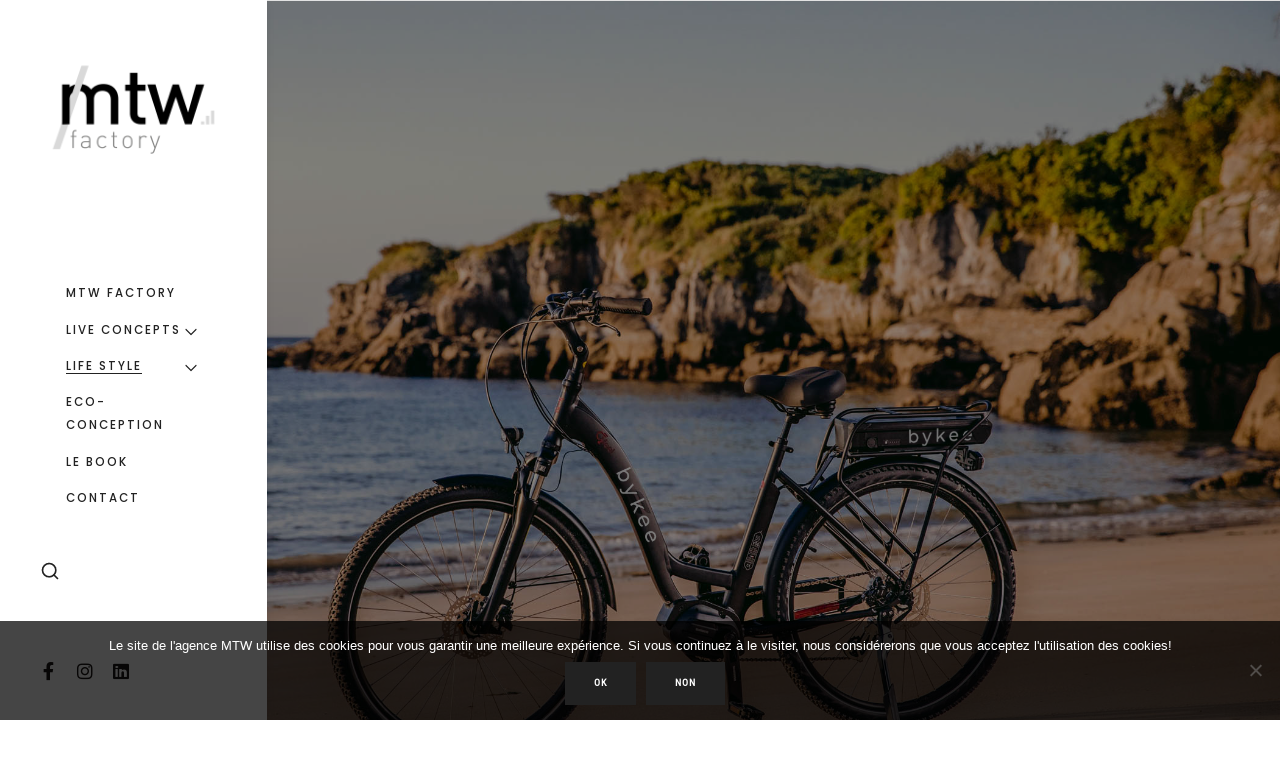

--- FILE ---
content_type: text/html; charset=UTF-8
request_url: https://mtw-factory.com/lifestyle/bykee/
body_size: 19459
content:
<!DOCTYPE html><html lang="fr-FR"><head><!--[if IE]><![endif]--><link rel="stylesheet" href="//fonts.googleapis.com/css?family=Poppins%3A300%2C400%2C400i%2C500%2C600%7CRoboto%3A100%2C100italic%2C200%2C200italic%2C300%2C300italic%2C400%2C400italic%2C500%2C500italic%2C600%2C600italic%2C700%2C700italic%2C800%2C800italic%2C900%2C900italic%7CRoboto+Slab%3A100%2C100italic%2C200%2C200italic%2C300%2C300italic%2C400%2C400italic%2C500%2C500italic%2C600%2C600italic%2C700%2C700italic%2C800%2C800italic%2C900%2C900italic" /><meta charset="UTF-8"><meta name="viewport" content="width=device-width, initial-scale=1"><meta http-equiv="X-UA-Compatible" content="ie=edge"><title>Bykee &#8211; MTW FACTORY</title><meta name='robots' content='max-image-preview:large' /><link rel='dns-prefetch' href='//fonts.googleapis.com' /><link href='https://fonts.gstatic.com' crossorigin rel='preconnect' /><link rel="alternate" type="application/rss+xml" title="MTW FACTORY &raquo; Flux" href="https://mtw-factory.com/feed/" /><link rel="alternate" type="application/rss+xml" title="MTW FACTORY &raquo; Flux des commentaires" href="https://mtw-factory.com/comments/feed/" />  <script src="//www.googletagmanager.com/gtag/js?id=G-YDMXSDNKQR"  data-cfasync="false" data-wpfc-render="false" type="text/javascript" async></script> <script data-cfasync="false" data-wpfc-render="false" type="text/javascript">var em_version = '8.11.1';
				var em_track_user = true;
				var em_no_track_reason = '';
								var ExactMetricsDefaultLocations = {"page_location":"https:\/\/mtw-factory.com\/lifestyle\/bykee\/"};
								if ( typeof ExactMetricsPrivacyGuardFilter === 'function' ) {
					var ExactMetricsLocations = (typeof ExactMetricsExcludeQuery === 'object') ? ExactMetricsPrivacyGuardFilter( ExactMetricsExcludeQuery ) : ExactMetricsPrivacyGuardFilter( ExactMetricsDefaultLocations );
				} else {
					var ExactMetricsLocations = (typeof ExactMetricsExcludeQuery === 'object') ? ExactMetricsExcludeQuery : ExactMetricsDefaultLocations;
				}

								var disableStrs = [
										'ga-disable-G-YDMXSDNKQR',
									];

				/* Function to detect opted out users */
				function __gtagTrackerIsOptedOut() {
					for (var index = 0; index < disableStrs.length; index++) {
						if (document.cookie.indexOf(disableStrs[index] + '=true') > -1) {
							return true;
						}
					}

					return false;
				}

				/* Disable tracking if the opt-out cookie exists. */
				if (__gtagTrackerIsOptedOut()) {
					for (var index = 0; index < disableStrs.length; index++) {
						window[disableStrs[index]] = true;
					}
				}

				/* Opt-out function */
				function __gtagTrackerOptout() {
					for (var index = 0; index < disableStrs.length; index++) {
						document.cookie = disableStrs[index] + '=true; expires=Thu, 31 Dec 2099 23:59:59 UTC; path=/';
						window[disableStrs[index]] = true;
					}
				}

				if ('undefined' === typeof gaOptout) {
					function gaOptout() {
						__gtagTrackerOptout();
					}
				}
								window.dataLayer = window.dataLayer || [];

				window.ExactMetricsDualTracker = {
					helpers: {},
					trackers: {},
				};
				if (em_track_user) {
					function __gtagDataLayer() {
						dataLayer.push(arguments);
					}

					function __gtagTracker(type, name, parameters) {
						if (!parameters) {
							parameters = {};
						}

						if (parameters.send_to) {
							__gtagDataLayer.apply(null, arguments);
							return;
						}

						if (type === 'event') {
														parameters.send_to = exactmetrics_frontend.v4_id;
							var hookName = name;
							if (typeof parameters['event_category'] !== 'undefined') {
								hookName = parameters['event_category'] + ':' + name;
							}

							if (typeof ExactMetricsDualTracker.trackers[hookName] !== 'undefined') {
								ExactMetricsDualTracker.trackers[hookName](parameters);
							} else {
								__gtagDataLayer('event', name, parameters);
							}
							
						} else {
							__gtagDataLayer.apply(null, arguments);
						}
					}

					__gtagTracker('js', new Date());
					__gtagTracker('set', {
						'developer_id.dNDMyYj': true,
											});
					if ( ExactMetricsLocations.page_location ) {
						__gtagTracker('set', ExactMetricsLocations);
					}
										__gtagTracker('config', 'G-YDMXSDNKQR', {"forceSSL":"true"} );
										window.gtag = __gtagTracker;										(function () {
						/* https://developers.google.com/analytics/devguides/collection/analyticsjs/ */
						/* ga and __gaTracker compatibility shim. */
						var noopfn = function () {
							return null;
						};
						var newtracker = function () {
							return new Tracker();
						};
						var Tracker = function () {
							return null;
						};
						var p = Tracker.prototype;
						p.get = noopfn;
						p.set = noopfn;
						p.send = function () {
							var args = Array.prototype.slice.call(arguments);
							args.unshift('send');
							__gaTracker.apply(null, args);
						};
						var __gaTracker = function () {
							var len = arguments.length;
							if (len === 0) {
								return;
							}
							var f = arguments[len - 1];
							if (typeof f !== 'object' || f === null || typeof f.hitCallback !== 'function') {
								if ('send' === arguments[0]) {
									var hitConverted, hitObject = false, action;
									if ('event' === arguments[1]) {
										if ('undefined' !== typeof arguments[3]) {
											hitObject = {
												'eventAction': arguments[3],
												'eventCategory': arguments[2],
												'eventLabel': arguments[4],
												'value': arguments[5] ? arguments[5] : 1,
											}
										}
									}
									if ('pageview' === arguments[1]) {
										if ('undefined' !== typeof arguments[2]) {
											hitObject = {
												'eventAction': 'page_view',
												'page_path': arguments[2],
											}
										}
									}
									if (typeof arguments[2] === 'object') {
										hitObject = arguments[2];
									}
									if (typeof arguments[5] === 'object') {
										Object.assign(hitObject, arguments[5]);
									}
									if ('undefined' !== typeof arguments[1].hitType) {
										hitObject = arguments[1];
										if ('pageview' === hitObject.hitType) {
											hitObject.eventAction = 'page_view';
										}
									}
									if (hitObject) {
										action = 'timing' === arguments[1].hitType ? 'timing_complete' : hitObject.eventAction;
										hitConverted = mapArgs(hitObject);
										__gtagTracker('event', action, hitConverted);
									}
								}
								return;
							}

							function mapArgs(args) {
								var arg, hit = {};
								var gaMap = {
									'eventCategory': 'event_category',
									'eventAction': 'event_action',
									'eventLabel': 'event_label',
									'eventValue': 'event_value',
									'nonInteraction': 'non_interaction',
									'timingCategory': 'event_category',
									'timingVar': 'name',
									'timingValue': 'value',
									'timingLabel': 'event_label',
									'page': 'page_path',
									'location': 'page_location',
									'title': 'page_title',
									'referrer' : 'page_referrer',
								};
								for (arg in args) {
																		if (!(!args.hasOwnProperty(arg) || !gaMap.hasOwnProperty(arg))) {
										hit[gaMap[arg]] = args[arg];
									} else {
										hit[arg] = args[arg];
									}
								}
								return hit;
							}

							try {
								f.hitCallback();
							} catch (ex) {
							}
						};
						__gaTracker.create = newtracker;
						__gaTracker.getByName = newtracker;
						__gaTracker.getAll = function () {
							return [];
						};
						__gaTracker.remove = noopfn;
						__gaTracker.loaded = true;
						window['__gaTracker'] = __gaTracker;
					})();
									} else {
										console.log("");
					(function () {
						function __gtagTracker() {
							return null;
						}

						window['__gtagTracker'] = __gtagTracker;
						window['gtag'] = __gtagTracker;
					})();
									}</script>  <script type="text/javascript">window._wpemojiSettings = {"baseUrl":"https:\/\/s.w.org\/images\/core\/emoji\/14.0.0\/72x72\/","ext":".png","svgUrl":"https:\/\/s.w.org\/images\/core\/emoji\/14.0.0\/svg\/","svgExt":".svg","source":{"concatemoji":"https:\/\/mtw-factory.com\/wp-includes\/js\/wp-emoji-release.min.js"}};
/*! This file is auto-generated */
!function(e,a,t){var n,r,o,i=a.createElement("canvas"),p=i.getContext&&i.getContext("2d");function s(e,t){p.clearRect(0,0,i.width,i.height),p.fillText(e,0,0);e=i.toDataURL();return p.clearRect(0,0,i.width,i.height),p.fillText(t,0,0),e===i.toDataURL()}function c(e){var t=a.createElement("script");t.src=e,t.defer=t.type="text/javascript",a.getElementsByTagName("head")[0].appendChild(t)}for(o=Array("flag","emoji"),t.supports={everything:!0,everythingExceptFlag:!0},r=0;r<o.length;r++)t.supports[o[r]]=function(e){if(p&&p.fillText)switch(p.textBaseline="top",p.font="600 32px Arial",e){case"flag":return s("\ud83c\udff3\ufe0f\u200d\u26a7\ufe0f","\ud83c\udff3\ufe0f\u200b\u26a7\ufe0f")?!1:!s("\ud83c\uddfa\ud83c\uddf3","\ud83c\uddfa\u200b\ud83c\uddf3")&&!s("\ud83c\udff4\udb40\udc67\udb40\udc62\udb40\udc65\udb40\udc6e\udb40\udc67\udb40\udc7f","\ud83c\udff4\u200b\udb40\udc67\u200b\udb40\udc62\u200b\udb40\udc65\u200b\udb40\udc6e\u200b\udb40\udc67\u200b\udb40\udc7f");case"emoji":return!s("\ud83e\udef1\ud83c\udffb\u200d\ud83e\udef2\ud83c\udfff","\ud83e\udef1\ud83c\udffb\u200b\ud83e\udef2\ud83c\udfff")}return!1}(o[r]),t.supports.everything=t.supports.everything&&t.supports[o[r]],"flag"!==o[r]&&(t.supports.everythingExceptFlag=t.supports.everythingExceptFlag&&t.supports[o[r]]);t.supports.everythingExceptFlag=t.supports.everythingExceptFlag&&!t.supports.flag,t.DOMReady=!1,t.readyCallback=function(){t.DOMReady=!0},t.supports.everything||(n=function(){t.readyCallback()},a.addEventListener?(a.addEventListener("DOMContentLoaded",n,!1),e.addEventListener("load",n,!1)):(e.attachEvent("onload",n),a.attachEvent("onreadystatechange",function(){"complete"===a.readyState&&t.readyCallback()})),(e=t.source||{}).concatemoji?c(e.concatemoji):e.wpemoji&&e.twemoji&&(c(e.twemoji),c(e.wpemoji)))}(window,document,window._wpemojiSettings);</script> <style type="text/css">img.wp-smiley,img.emoji{display:inline !important;border:none !important;box-shadow:none !important;height:1em !important;width:1em !important;margin:0
0.07em !important;vertical-align:-0.1em !important;background:none !important;padding:0
!important}</style><link rel='stylesheet' id='classic-theme-styles-css' href='https://mtw-factory.com/wp-includes/css/classic-themes.min.css' type='text/css' media='all' /><style id='global-styles-inline-css' type='text/css'>body{--wp--preset--color--black:#000;--wp--preset--color--cyan-bluish-gray:#abb8c3;--wp--preset--color--white:#fff;--wp--preset--color--pale-pink:#f78da7;--wp--preset--color--vivid-red:#cf2e2e;--wp--preset--color--luminous-vivid-orange:#ff6900;--wp--preset--color--luminous-vivid-amber:#fcb900;--wp--preset--color--light-green-cyan:#7bdcb5;--wp--preset--color--vivid-green-cyan:#00d084;--wp--preset--color--pale-cyan-blue:#8ed1fc;--wp--preset--color--vivid-cyan-blue:#0693e3;--wp--preset--color--vivid-purple:#9b51e0;--wp--preset--gradient--vivid-cyan-blue-to-vivid-purple:linear-gradient(135deg,rgba(6,147,227,1) 0%,rgb(155,81,224) 100%);--wp--preset--gradient--light-green-cyan-to-vivid-green-cyan:linear-gradient(135deg,rgb(122,220,180) 0%,rgb(0,208,130) 100%);--wp--preset--gradient--luminous-vivid-amber-to-luminous-vivid-orange:linear-gradient(135deg,rgba(252,185,0,1) 0%,rgba(255,105,0,1) 100%);--wp--preset--gradient--luminous-vivid-orange-to-vivid-red:linear-gradient(135deg,rgba(255,105,0,1) 0%,rgb(207,46,46) 100%);--wp--preset--gradient--very-light-gray-to-cyan-bluish-gray:linear-gradient(135deg,rgb(238,238,238) 0%,rgb(169,184,195) 100%);--wp--preset--gradient--cool-to-warm-spectrum:linear-gradient(135deg,rgb(74,234,220) 0%,rgb(151,120,209) 20%,rgb(207,42,186) 40%,rgb(238,44,130) 60%,rgb(251,105,98) 80%,rgb(254,248,76) 100%);--wp--preset--gradient--blush-light-purple:linear-gradient(135deg,rgb(255,206,236) 0%,rgb(152,150,240) 100%);--wp--preset--gradient--blush-bordeaux:linear-gradient(135deg,rgb(254,205,165) 0%,rgb(254,45,45) 50%,rgb(107,0,62) 100%);--wp--preset--gradient--luminous-dusk:linear-gradient(135deg,rgb(255,203,112) 0%,rgb(199,81,192) 50%,rgb(65,88,208) 100%);--wp--preset--gradient--pale-ocean:linear-gradient(135deg,rgb(255,245,203) 0%,rgb(182,227,212) 50%,rgb(51,167,181) 100%);--wp--preset--gradient--electric-grass:linear-gradient(135deg,rgb(202,248,128) 0%,rgb(113,206,126) 100%);--wp--preset--gradient--midnight:linear-gradient(135deg,rgb(2,3,129) 0%,rgb(40,116,252) 100%);--wp--preset--duotone--dark-grayscale:url('#wp-duotone-dark-grayscale');--wp--preset--duotone--grayscale:url('#wp-duotone-grayscale');--wp--preset--duotone--purple-yellow:url('#wp-duotone-purple-yellow');--wp--preset--duotone--blue-red:url('#wp-duotone-blue-red');--wp--preset--duotone--midnight:url('#wp-duotone-midnight');--wp--preset--duotone--magenta-yellow:url('#wp-duotone-magenta-yellow');--wp--preset--duotone--purple-green:url('#wp-duotone-purple-green');--wp--preset--duotone--blue-orange:url('#wp-duotone-blue-orange');--wp--preset--font-size--small:13px;--wp--preset--font-size--medium:20px;--wp--preset--font-size--large:36px;--wp--preset--font-size--x-large:42px;--wp--preset--spacing--20:0.44rem;--wp--preset--spacing--30:0.67rem;--wp--preset--spacing--40:1rem;--wp--preset--spacing--50:1.5rem;--wp--preset--spacing--60:2.25rem;--wp--preset--spacing--70:3.38rem;--wp--preset--spacing--80:5.06rem;--wp--preset--shadow--natural:6px 6px 9px rgba(0, 0, 0, 0.2);--wp--preset--shadow--deep:12px 12px 50px rgba(0, 0, 0, 0.4);--wp--preset--shadow--sharp:6px 6px 0px rgba(0, 0, 0, 0.2);--wp--preset--shadow--outlined:6px 6px 0px -3px rgba(255, 255, 255, 1), 6px 6px rgba(0, 0, 0, 1);--wp--preset--shadow--crisp:6px 6px 0px rgba(0,0,0,1)}:where(.is-layout-flex){gap:0.5em}body .is-layout-flow>.alignleft{float:left;margin-inline-start:0;margin-inline-end:2em}body .is-layout-flow>.alignright{float:right;margin-inline-start:2em;margin-inline-end:0}body .is-layout-flow>.aligncenter{margin-left:auto !important;margin-right:auto !important}body .is-layout-constrained>.alignleft{float:left;margin-inline-start:0;margin-inline-end:2em}body .is-layout-constrained>.alignright{float:right;margin-inline-start:2em;margin-inline-end:0}body .is-layout-constrained>.aligncenter{margin-left:auto !important;margin-right:auto !important}body .is-layout-constrained>:where(:not(.alignleft):not(.alignright):not(.alignfull)){max-width:var(--wp--style--global--content-size);margin-left:auto !important;margin-right:auto !important}body .is-layout-constrained>.alignwide{max-width:var(--wp--style--global--wide-size)}body .is-layout-flex{display:flex}body .is-layout-flex{flex-wrap:wrap;align-items:center}body .is-layout-flex>*{margin:0}:where(.wp-block-columns.is-layout-flex){gap:2em}.has-black-color{color:var(--wp--preset--color--black) !important}.has-cyan-bluish-gray-color{color:var(--wp--preset--color--cyan-bluish-gray) !important}.has-white-color{color:var(--wp--preset--color--white) !important}.has-pale-pink-color{color:var(--wp--preset--color--pale-pink) !important}.has-vivid-red-color{color:var(--wp--preset--color--vivid-red) !important}.has-luminous-vivid-orange-color{color:var(--wp--preset--color--luminous-vivid-orange) !important}.has-luminous-vivid-amber-color{color:var(--wp--preset--color--luminous-vivid-amber) !important}.has-light-green-cyan-color{color:var(--wp--preset--color--light-green-cyan) !important}.has-vivid-green-cyan-color{color:var(--wp--preset--color--vivid-green-cyan) !important}.has-pale-cyan-blue-color{color:var(--wp--preset--color--pale-cyan-blue) !important}.has-vivid-cyan-blue-color{color:var(--wp--preset--color--vivid-cyan-blue) !important}.has-vivid-purple-color{color:var(--wp--preset--color--vivid-purple) !important}.has-black-background-color{background-color:var(--wp--preset--color--black) !important}.has-cyan-bluish-gray-background-color{background-color:var(--wp--preset--color--cyan-bluish-gray) !important}.has-white-background-color{background-color:var(--wp--preset--color--white) !important}.has-pale-pink-background-color{background-color:var(--wp--preset--color--pale-pink) !important}.has-vivid-red-background-color{background-color:var(--wp--preset--color--vivid-red) !important}.has-luminous-vivid-orange-background-color{background-color:var(--wp--preset--color--luminous-vivid-orange) !important}.has-luminous-vivid-amber-background-color{background-color:var(--wp--preset--color--luminous-vivid-amber) !important}.has-light-green-cyan-background-color{background-color:var(--wp--preset--color--light-green-cyan) !important}.has-vivid-green-cyan-background-color{background-color:var(--wp--preset--color--vivid-green-cyan) !important}.has-pale-cyan-blue-background-color{background-color:var(--wp--preset--color--pale-cyan-blue) !important}.has-vivid-cyan-blue-background-color{background-color:var(--wp--preset--color--vivid-cyan-blue) !important}.has-vivid-purple-background-color{background-color:var(--wp--preset--color--vivid-purple) !important}.has-black-border-color{border-color:var(--wp--preset--color--black) !important}.has-cyan-bluish-gray-border-color{border-color:var(--wp--preset--color--cyan-bluish-gray) !important}.has-white-border-color{border-color:var(--wp--preset--color--white) !important}.has-pale-pink-border-color{border-color:var(--wp--preset--color--pale-pink) !important}.has-vivid-red-border-color{border-color:var(--wp--preset--color--vivid-red) !important}.has-luminous-vivid-orange-border-color{border-color:var(--wp--preset--color--luminous-vivid-orange) !important}.has-luminous-vivid-amber-border-color{border-color:var(--wp--preset--color--luminous-vivid-amber) !important}.has-light-green-cyan-border-color{border-color:var(--wp--preset--color--light-green-cyan) !important}.has-vivid-green-cyan-border-color{border-color:var(--wp--preset--color--vivid-green-cyan) !important}.has-pale-cyan-blue-border-color{border-color:var(--wp--preset--color--pale-cyan-blue) !important}.has-vivid-cyan-blue-border-color{border-color:var(--wp--preset--color--vivid-cyan-blue) !important}.has-vivid-purple-border-color{border-color:var(--wp--preset--color--vivid-purple) !important}.has-vivid-cyan-blue-to-vivid-purple-gradient-background{background:var(--wp--preset--gradient--vivid-cyan-blue-to-vivid-purple) !important}.has-light-green-cyan-to-vivid-green-cyan-gradient-background{background:var(--wp--preset--gradient--light-green-cyan-to-vivid-green-cyan) !important}.has-luminous-vivid-amber-to-luminous-vivid-orange-gradient-background{background:var(--wp--preset--gradient--luminous-vivid-amber-to-luminous-vivid-orange) !important}.has-luminous-vivid-orange-to-vivid-red-gradient-background{background:var(--wp--preset--gradient--luminous-vivid-orange-to-vivid-red) !important}.has-very-light-gray-to-cyan-bluish-gray-gradient-background{background:var(--wp--preset--gradient--very-light-gray-to-cyan-bluish-gray) !important}.has-cool-to-warm-spectrum-gradient-background{background:var(--wp--preset--gradient--cool-to-warm-spectrum) !important}.has-blush-light-purple-gradient-background{background:var(--wp--preset--gradient--blush-light-purple) !important}.has-blush-bordeaux-gradient-background{background:var(--wp--preset--gradient--blush-bordeaux) !important}.has-luminous-dusk-gradient-background{background:var(--wp--preset--gradient--luminous-dusk) !important}.has-pale-ocean-gradient-background{background:var(--wp--preset--gradient--pale-ocean) !important}.has-electric-grass-gradient-background{background:var(--wp--preset--gradient--electric-grass) !important}.has-midnight-gradient-background{background:var(--wp--preset--gradient--midnight) !important}.has-small-font-size{font-size:var(--wp--preset--font-size--small) !important}.has-medium-font-size{font-size:var(--wp--preset--font-size--medium) !important}.has-large-font-size{font-size:var(--wp--preset--font-size--large) !important}.has-x-large-font-size{font-size:var(--wp--preset--font-size--x-large) !important}.wp-block-navigation a:where(:not(.wp-element-button)){color:inherit}:where(.wp-block-columns.is-layout-flex){gap:2em}.wp-block-pullquote{font-size:1.5em;line-height:1.6}</style><link rel='stylesheet' id='contact-form-7-css' href='https://mtw-factory.com/wp-content/plugins/contact-form-7/includes/css/styles.css?ver=5.8.7' type='text/css' media='all' /><link rel='stylesheet' id='cookie-notice-front-css' href='https://mtw-factory.com/wp-content/plugins/cookie-notice/css/front.min.css?ver=2.5.11' type='text/css' media='all' /><link rel='stylesheet' id='rs-plugin-settings-css' href='https://mtw-factory.com/wp-content/plugins/revslider/public/assets/css/settings.css?ver=5.4.8.3' type='text/css' media='all' /><style id='rs-plugin-settings-inline-css' type='text/css'>.tp-caption
a{color:#ff7302;text-shadow:none;-webkit-transition:all 0.2s ease-out;-moz-transition:all 0.2s ease-out;-o-transition:all 0.2s ease-out;-ms-transition:all 0.2s ease-out}.tp-caption a:hover{color:#ffa902}.tp-caption
a{color:#ff7302;text-shadow:none;-webkit-transition:all 0.2s ease-out;-moz-transition:all 0.2s ease-out;-o-transition:all 0.2s ease-out;-ms-transition:all 0.2s ease-out}.tp-caption a:hover{color:#ffa902}</style><link rel='stylesheet' id='neuron-style-css' href='https://mtw-factory.com/wp-content/plugins/neuron-core-arkhitekton//assets/styles/style.css?ver=1.2.9' type='text/css' media='all' /><link rel='stylesheet' id='arkhitekton-main-style-css' href='https://mtw-factory.com/wp-content/themes/arkhitekton/assets/styles/arkhitekton.css?ver=1.3.0' type='text/css' media='all' /><link rel='stylesheet' id='magnific-popup-css' href='https://mtw-factory.com/wp-content/themes/arkhitekton/assets/styles/magnific-popup.css?ver=1.3.0' type='text/css' media='all' /><link rel='stylesheet' id='owl-carousel-css' href='https://mtw-factory.com/wp-content/themes/arkhitekton/assets/styles/owl.carousel.min.css?ver=1.3.0' type='text/css' media='all' /><link rel='stylesheet' id='perfect-scrollbar-css' href='https://mtw-factory.com/wp-content/themes/arkhitekton/assets/styles/perfect-scrollbar.css?ver=1.3.0' type='text/css' media='all' /><link rel='stylesheet' id='arkhitekton-wp-style-css' href='https://mtw-factory.com/wp-content/themes/arkhitekton/style.css' type='text/css' media='all' /><style id='arkhitekton-wp-style-inline-css' type='text/css'>@media (min-width: 1039px){body, .l-primary-header--sticky .l-primary-header{padding-left:26.6666666667rem;padding-right:}}</style><link rel='stylesheet' id='elementor-icons-css' href='https://mtw-factory.com/wp-content/plugins/elementor/assets/lib/eicons/css/elementor-icons.min.css?ver=5.30.0' type='text/css' media='all' /><link rel='stylesheet' id='elementor-frontend-css' href='https://mtw-factory.com/wp-content/plugins/elementor/assets/css/frontend.min.css?ver=3.23.4' type='text/css' media='all' /><link rel='stylesheet' id='swiper-css' href='https://mtw-factory.com/wp-content/plugins/elementor/assets/lib/swiper/v8/css/swiper.min.css?ver=8.4.5' type='text/css' media='all' /><link rel='stylesheet' id='elementor-post-24512-css' href='https://mtw-factory.com/wp-content/uploads/elementor/css/post-24512.css?ver=1712812276' type='text/css' media='all' /><link rel='stylesheet' id='elementor-post-25607-css' href='https://mtw-factory.com/wp-content/uploads/elementor/css/post-25607.css?ver=1712812277' type='text/css' media='all' /><link rel='stylesheet' id='elementor-icons-shared-0-css' href='https://mtw-factory.com/wp-content/plugins/elementor/assets/lib/font-awesome/css/fontawesome.min.css?ver=5.15.3' type='text/css' media='all' /><link rel='stylesheet' id='elementor-icons-fa-solid-css' href='https://mtw-factory.com/wp-content/plugins/elementor/assets/lib/font-awesome/css/solid.min.css?ver=5.15.3' type='text/css' media='all' /><link rel="preconnect" href="https://fonts.gstatic.com/" crossorigin><script type='text/javascript' src='https://mtw-factory.com/wp-includes/js/jquery/jquery.min.js?ver=3.6.4' id='jquery-core-js'></script> <script type='text/javascript' src='https://mtw-factory.com/wp-includes/js/jquery/jquery-migrate.min.js?ver=3.4.0' id='jquery-migrate-js'></script> <script type='text/javascript' src='https://mtw-factory.com/wp-content/plugins/google-analytics-dashboard-for-wp/assets/js/frontend-gtag.min.js?ver=8.11.1' id='exactmetrics-frontend-script-js'></script> <script data-cfasync="false" data-wpfc-render="false" type="text/javascript" id='exactmetrics-frontend-script-js-extra'>/*  */
var exactmetrics_frontend = {"js_events_tracking":"true","download_extensions":"zip,mp3,mpeg,pdf,docx,pptx,xlsx,rar","inbound_paths":"[{\"path\":\"\\\/go\\\/\",\"label\":\"affiliate\"},{\"path\":\"\\\/recommend\\\/\",\"label\":\"affiliate\"}]","home_url":"https:\/\/mtw-factory.com","hash_tracking":"false","v4_id":"G-YDMXSDNKQR"};/*  */</script> <script type='text/javascript' src='https://mtw-factory.com/wp-content/plugins/revslider/public/assets/js/jquery.themepunch.tools.min.js?ver=5.4.8.3' id='tp-tools-js'></script> <script type='text/javascript' src='https://mtw-factory.com/wp-content/plugins/revslider/public/assets/js/jquery.themepunch.revolution.min.js?ver=5.4.8.3' id='revmin-js'></script> <script type='text/javascript' src='https://mtw-factory.com/wp-includes/js/dist/vendor/wp-polyfill-inert.min.js?ver=3.1.2' id='wp-polyfill-inert-js'></script> <script type='text/javascript' src='https://mtw-factory.com/wp-includes/js/dist/vendor/regenerator-runtime.min.js?ver=0.13.11' id='regenerator-runtime-js'></script> <script type='text/javascript' src='https://mtw-factory.com/wp-includes/js/dist/vendor/wp-polyfill.min.js?ver=3.15.0' id='wp-polyfill-js'></script> <script type='text/javascript' src='https://mtw-factory.com/wp-includes/js/dist/hooks.min.js?ver=4169d3cf8e8d95a3d6d5' id='wp-hooks-js'></script> <script type='text/javascript' id='say-what-js-js-extra'>/*  */
var say_what_data = {"replacements":{"neuron-core|Search...|Search...":"Rechercher sur MTW Factory"}};
/*  */</script> <script type='text/javascript' src='https://mtw-factory.com/wp-content/plugins/say-what/assets/build/frontend.js?ver=fd31684c45e4d85aeb4e' id='say-what-js-js'></script> <link rel="https://api.w.org/" href="https://mtw-factory.com/wp-json/" /><link rel="alternate" type="application/json" href="https://mtw-factory.com/wp-json/wp/v2/pages/25607" /><link rel="EditURI" type="application/rsd+xml" title="RSD" href="https://mtw-factory.com/xmlrpc.php?rsd" /><link rel="wlwmanifest" type="application/wlwmanifest+xml" href="https://mtw-factory.com/wp-includes/wlwmanifest.xml" /><meta name="generator" content="WordPress 6.2.8" /><link rel="canonical" href="https://mtw-factory.com/lifestyle/bykee/" /><link rel='shortlink' href='https://mtw-factory.com/?p=25607' /><link rel="alternate" type="application/json+oembed" href="https://mtw-factory.com/wp-json/oembed/1.0/embed?url=https%3A%2F%2Fmtw-factory.com%2Flifestyle%2Fbykee%2F" /><link rel="alternate" type="text/xml+oembed" href="https://mtw-factory.com/wp-json/oembed/1.0/embed?url=https%3A%2F%2Fmtw-factory.com%2Flifestyle%2Fbykee%2F&#038;format=xml" /> <script>document.documentElement.className = document.documentElement.className.replace('no-js', 'js');</script> <style>.no-js
img.lazyload{display:none}figure.wp-block-image
img.lazyloading{min-width:150px}.lazyload,.lazyloading{opacity:0}.lazyloaded{opacity:1;transition:opacity 400ms;transition-delay:0ms}</style><meta name="generator" content="Elementor 3.23.4; features: additional_custom_breakpoints, e_lazyload; settings: css_print_method-external, google_font-enabled, font_display-auto"><style type="text/css">.recentcomments
a{display:inline !important;padding:0
!important;margin:0
!important}</style><style>.e-con.e-parent:nth-of-type(n+4):not(.e-lazyloaded):not(.e-no-lazyload),
.e-con.e-parent:nth-of-type(n+4):not(.e-lazyloaded):not(.e-no-lazyload) *{background-image:none !important}@media screen and (max-height: 1024px){.e-con.e-parent:nth-of-type(n+3):not(.e-lazyloaded):not(.e-no-lazyload),
.e-con.e-parent:nth-of-type(n+3):not(.e-lazyloaded):not(.e-no-lazyload) *{background-image:none !important}}@media screen and (max-height: 640px){.e-con.e-parent:nth-of-type(n+2):not(.e-lazyloaded):not(.e-no-lazyload),
.e-con.e-parent:nth-of-type(n+2):not(.e-lazyloaded):not(.e-no-lazyload) *{background-image:none !important}}</style><meta name="generator" content="Powered by Slider Revolution 5.4.8.3 - responsive, Mobile-Friendly Slider Plugin for WordPress with comfortable drag and drop interface." /><link rel="icon" href="https://mtw-factory.com/wp-content/uploads/2015/06/cropped-favicon-01-32x32.png" sizes="32x32" /><link rel="icon" href="https://mtw-factory.com/wp-content/uploads/2015/06/cropped-favicon-01-192x192.png" sizes="192x192" /><link rel="apple-touch-icon" href="https://mtw-factory.com/wp-content/uploads/2015/06/cropped-favicon-01-180x180.png" /><meta name="msapplication-TileImage" content="https://mtw-factory.com/wp-content/uploads/2015/06/cropped-favicon-01-270x270.png" /> <script type="text/javascript">function setREVStartSize(e){									
						try{ e.c=jQuery(e.c);var i=jQuery(window).width(),t=9999,r=0,n=0,l=0,f=0,s=0,h=0;
							if(e.responsiveLevels&&(jQuery.each(e.responsiveLevels,function(e,f){f>i&&(t=r=f,l=e),i>f&&f>r&&(r=f,n=e)}),t>r&&(l=n)),f=e.gridheight[l]||e.gridheight[0]||e.gridheight,s=e.gridwidth[l]||e.gridwidth[0]||e.gridwidth,h=i/s,h=h>1?1:h,f=Math.round(h*f),"fullscreen"==e.sliderLayout){var u=(e.c.width(),jQuery(window).height());if(void 0!=e.fullScreenOffsetContainer){var c=e.fullScreenOffsetContainer.split(",");if (c) jQuery.each(c,function(e,i){u=jQuery(i).length>0?u-jQuery(i).outerHeight(!0):u}),e.fullScreenOffset.split("%").length>1&&void 0!=e.fullScreenOffset&&e.fullScreenOffset.length>0?u-=jQuery(window).height()*parseInt(e.fullScreenOffset,0)/100:void 0!=e.fullScreenOffset&&e.fullScreenOffset.length>0&&(u-=parseInt(e.fullScreenOffset,0))}f=u}else void 0!=e.minHeight&&f<e.minHeight&&(f=e.minHeight);e.c.closest(".rev_slider_wrapper").css({height:f})					
						}catch(d){console.log("Failure at Presize of Slider:"+d)}						
					};</script> <style id="kirki-inline-styles">h1, .h1, h2, .h2, h3, .h3, h4, .h4, h5, .h5, h6, .h6, b, strong, .m-nav-menu--horizontal ul.menu li.menu-item > a, .o-hero .o-hero__content .o-hero__content__title, input[type=submit], button, .button, .a-button, .o-breadcrumb .o-breadcrumb__list .o-breadcrumb__list__item, .o-comments .o-comments__area .o-comment .o-comment__details .o-comment__author-meta .comment-reply-link, .o-mini-cart .o-mini-cart__holder .o-mini-cart__holder__cart-list .o-mini-cart__holder__cart-list__item .o-mini-cart__holder__cart-list__item__meta .title, .o-mini-cart .o-mini-cart__total-holder .o-mini-cart__total-holder__total .price .amount, .tagcloud a, .woocommerce .o-product .m-product-summary .product_meta > span, .woocommerce .o-product .woocommerce-tabs ul.tabs li a, .woocommerce .o-product .woocommerce-tabs .woocommerce-Tabs-panel.woocommerce-Tabs-panel--additional_information table tr th, .a-woo-badge, .woocommerce .o-product .m-product-summary table.variations tr td label, .t-404 .o-hero .o-hero__content .o-hero__content__title
h1{font-family:"Roboto Condensed",Helvetica,Arial,sans-serif}body, input, textarea, select, code, .woocommerce .o-product .m-product-summary .product_meta > span span, .woocommerce .o-product .m-product-summary .product_meta > span
a{font-family:Roboto,Helvetica,Arial,sans-serif}ul.menu.m-header-default-menu li.menu-item
a{font-family:Oswald,Helvetica,Arial,sans-serif}body, .wp-caption p.wp-caption-text, .select2 .selection .select2-selection .select2-selection__rendered, .m-progress-bar .m-progress-bar__label span, table td, table th, .woocommerce .o-product .m-product-summary .product_meta > span a, .l-primary-footer .l-primary-footer__copyright .l-primary-footer__copyright__space .l-primary-footer__copyright__text>*{font-size:13px}@font-face{font-display:swap;font-family:'Roboto Condensed';font-style:normal;font-weight:400;src:url(https://fonts.gstatic.com/l/font?kit=ieVo2ZhZI2eCN5jzbjEETS9weq8-_d6T_POl0fRJeyWyovBK&skey=9986ecffddb755ab&v=v31) format('woff')}@font-face{font-display:swap;font-family:'Roboto';font-style:normal;font-weight:400;font-stretch:normal;src:url(https://fonts.gstatic.com/l/font?kit=KFOMCnqEu92Fr1ME7kSn66aGLdTylUAMQXC89YmC2DPNWubEbWmQ&skey=a0a0114a1dcab3ac&v=v50) format('woff')}@font-face{font-display:swap;font-family:'Oswald';font-style:normal;font-weight:400;src:url(https://fonts.gstatic.com/l/font?kit=TK3_WkUHHAIjg75cFRf3bXL8LICs1_FvgUI&skey=653237e53512d0de&v=v57) format('woff')}</style></head><body data-rsssl=1 class="page-template-default page page-id-25607 page-child parent-pageid-25215 cookies-not-set elementor-default elementor-kit-24512 elementor-page elementor-page-25607"><div class="l-theme-wrapper"><div class="l-template-header-wrapper"> <header class="l-template-header l-template-header--absolute"><style>.elementor-24012 .elementor-element.elementor-element-84672c6>.elementor-container{max-width:500px;min-height:100vh}.elementor-24012 .elementor-element.elementor-element-84672c6{width:100%;max-width:26.6666666667rem;box-shadow:3px 0px 10px -5px rgba(0,0,0,0.1);z-index:999}.elementor-bc-flex-widget .elementor-24012 .elementor-element.elementor-element-780e262.elementor-column .elementor-widget-wrap{align-items:space-between}.elementor-24012 .elementor-element.elementor-element-780e262.elementor-column.elementor-element[data-element_type="column"]>.elementor-widget-wrap.elementor-element-populated{align-content:space-between;align-items:space-between}.elementor-24012 .elementor-element.elementor-element-780e262:not(.elementor-motion-effects-element-type-background) > .elementor-widget-wrap, .elementor-24012 .elementor-element.elementor-element-780e262>.elementor-widget-wrap>.elementor-motion-effects-container>.elementor-motion-effects-layer{background-color:#fff}.elementor-24012 .elementor-element.elementor-element-780e262>.elementor-element-populated{transition:background 0.3s, border 0.3s, border-radius 0.3s, box-shadow 0.3s;padding:15% 15% 15% 15%}.elementor-24012 .elementor-element.elementor-element-780e262>.elementor-element-populated>.elementor-background-overlay{transition:background 0.3s, border-radius 0.3s, opacity 0.3s}.elementor-24012 .elementor-element.elementor-element-60a3c73 .neuron-logo{justify-content:flex-start !important;-webkit-box-pack:start !important;-ms-flex-pack:start !important}.elementor-24012 .elementor-element.elementor-element-60a3c73 .neuron-logo
img{width:201px}.elementor-24012 .elementor-element.elementor-element-40e05ab{padding:64px
0px 64px 0px}.elementor-24012 .elementor-element.elementor-element-30e3c0c nav>ul:not(.sub-menu){text-align:left}.elementor-24012 .elementor-element.elementor-element-30e3c0c nav > ul li.menu-item-has-children .menu-item-icon{left:auto}.elementor-24012 .elementor-element.elementor-element-30e3c0c nav:not(.m-nav-menu--horizontal) > ul li.menu-item-has-children ul.sub-menu{padding-left:1.8333333333rem}.elementor-24012 .elementor-element.elementor-element-30e3c0c nav>ul>li>a{font-size:1.1666666667rem;text-transform:uppercase;letter-spacing:2px}.elementor-24012 .elementor-element.elementor-element-30e3c0c .m-nav-menu--horizontal>ul>li{margin-left:26px}.elementor-24012 .elementor-element.elementor-element-30e3c0c .m-nav-menu--vertical>ul>li{margin-left:26px;margin-right:26px}.elementor-24012 .elementor-element.elementor-element-30e3c0c nav>ul>li{padding-top:0px;padding-bottom:0px}.elementor-24012 .elementor-element.elementor-element-30e3c0c .m-nav-menu--vertical>ul>li.menu-item-has-children>.menu-item-icon{margin-top:0px}.elementor-24012 .elementor-element.elementor-element-30e3c0c .m-nav-menu--mobile nav>ul>li.menu-item-has-children>.menu-item-icon{margin-top:0px}.elementor-24012 .elementor-element.elementor-element-30e3c0c nav ul li.menu-item-has-children > ul.sub-menu li a, .elementor-24012 .elementor-element.elementor-element-30e3c0c nav ul li.menu-item.menu-item-has-children.m-mega-menu > ul.sub-menu > li.menu-item ul.sub-menu li.menu-item
a{text-transform:uppercase}.elementor-24012 .elementor-element.elementor-element-30e3c0c nav ul li.menu-item-has-children > ul.sub-menu li:not(:last-child){margin-bottom:0px}.elementor-24012 .elementor-element.elementor-element-30e3c0c>.elementor-widget-container{padding:0px
0px 32px 0px}.elementor-24012 .elementor-element.elementor-element-54b428e .a-site-search-icon-holder{justify-content:flex-start !important;-webkit-box-pack:start !important;-ms-flex-pack:start !important}.elementor-24012 .elementor-element.elementor-element-053350c{--grid-template-columns:repeat(0, auto);--icon-size:18px;--grid-column-gap:18px;--grid-row-gap:0px}.elementor-24012 .elementor-element.elementor-element-053350c .elementor-widget-container{text-align:left}.elementor-24012 .elementor-element.elementor-element-053350c .elementor-social-icon{background-color:rgba(0,0,0,0);--icon-padding:0em}.elementor-24012 .elementor-element.elementor-element-053350c .elementor-social-icon
i{color:#1d1716}.elementor-24012 .elementor-element.elementor-element-053350c .elementor-social-icon
svg{fill:#1d1716}.elementor-24012 .elementor-element.elementor-element-480358a nav>ul:not(.sub-menu){text-align:center}.elementor-24012 .elementor-element.elementor-element-480358a nav > ul li.menu-item-has-children .menu-item-icon{center:auto}.elementor-24012 .elementor-element.elementor-element-480358a nav:not(.m-nav-menu--horizontal) > ul li.menu-item-has-children ul.sub-menu{padding-center:1.8333333333rem}.elementor-24012 .elementor-element.elementor-element-480358a .m-nav-menu--mobile-icon-holder{justify-content:flex-start !important;-webkit-box-pack:start !important;-ms-flex-pack:start !important}.elementor-24012 .elementor-element.elementor-element-480358a nav>ul>li>a{text-transform:capitalize}.elementor-24012 .elementor-element.elementor-element-480358a .m-nav-menu--horizontal>ul>li>a{color:#030506 !important}.elementor-24012 .elementor-element.elementor-element-480358a .m-nav-menu--vertical>ul>li>a{color:#030506 !important}.elementor-24012 .elementor-element.elementor-element-480358a .m-nav-menu--mobile nav>ul>li>a{color:#7E7C7C !important;text-transform:capitalize}.elementor-24012 .elementor-element.elementor-element-480358a .m-nav-menu--mobile nav>ul>li>a::before{background-color:#7E7C7C !important}.elementor-24012 .elementor-element.elementor-element-480358a .m-nav-menu--horizontal>ul>li{margin-left:0px}.elementor-24012 .elementor-element.elementor-element-480358a .m-nav-menu--vertical>ul>li{margin-left:0px;margin-right:0px}.elementor-24012 .elementor-element.elementor-element-480358a nav ul li.menu-item-has-children > ul.sub-menu li a, .elementor-24012 .elementor-element.elementor-element-480358a nav ul li.menu-item.menu-item-has-children.m-mega-menu > ul.sub-menu > li.menu-item ul.sub-menu li.menu-item
a{text-transform:uppercase}.elementor-24012 .elementor-element.elementor-element-480358a nav ul li.menu-item-has-children > ul.sub-menu li
a{color:#ADAAAA !important}.elementor-24012 .elementor-element.elementor-element-480358a nav ul li.menu-item-has-children > ul.sub-menu li:hover>a{color:#54595F !important}.elementor-24012 .elementor-element.elementor-element-480358a nav ul li.menu-item-has-children>ul.sub-menu{min-width:0px}.elementor-24012 .elementor-element.elementor-element-480358a nav ul li.menu-item-has-children > ul.sub-menu li.menu-item-has-children::after{color:#54595F !important}.elementor-24012 .elementor-element.elementor-element-480358a .m-nav-menu--vertical ul li.menu-item-has-children .menu-item-icon
svg{color:#54595F !important}.elementor-24012 .elementor-element.elementor-element-480358a .m-nav-menu--mobile ul li.menu-item-has-children .menu-item-icon
svg{color:#54595F !important}.elementor-24012 .elementor-element.elementor-element-480358a .m-nav-menu--mobile{background-color:#FFF !important;margin-top:0px !important}.elementor-24012 .elementor-element.elementor-element-480358a .m-nav-menu--mobile nav>ul>li{padding-top:0px;padding-bottom:0px}.elementor-24012 .elementor-element.elementor-element-480358a .m-nav-menu--mobile nav>ul>li.menu-item-has-children>.menu-item-icon{margin-top:0px}.elementor-24012 .elementor-element.elementor-element-480358a .m-nav-menu--mobile nav ul li:hover>a{color:#54595F !important}.elementor-24012 .elementor-element.elementor-element-480358a .m-nav-menu--mobile nav ul li:hover>a::before{background-color:#54595F !important}.elementor-24012 .elementor-element.elementor-element-480358a .m-nav-menu--mobile nav ul li.menu-item.current_page_ancestor>a{color:#000 !important}.elementor-24012 .elementor-element.elementor-element-480358a .m-nav-menu--mobile nav ul li.menu-item.current_page_ancestor>a::before{background-color:#000 !important}.elementor-24012 .elementor-element.elementor-element-480358a .m-nav-menu--mobile ul li.menu-item.current_page_item>a{color:#000 !important}.elementor-24012 .elementor-element.elementor-element-480358a .m-nav-menu--mobile ul li.menu-item.current_page_item>a::before{background-color:#000 !important}.elementor-24012 .elementor-element.elementor-element-480358a .m-nav-menu--mobile-icon
svg{width:46px;height:46px !important}.elementor-24012 .elementor-element.elementor-element-480358a .m-nav-menu--mobile-icon{padding:-20px 0px 0px -10px}.elementor-24012 .elementor-element.elementor-element-480358a .m-nav-menu--mobile-icon svg
line{stroke:#BCBCBC !important}.elementor-24012 .elementor-element.elementor-element-480358a .m-nav-menu--mobile-icon:hover svg
line{stroke:#7F7F7F !important}.elementor-24012 .elementor-element.elementor-element-480358a{width:var( --container-widget-width, 100vw );max-width:100vw;--container-widget-width:100vw;--container-widget-flex-grow:0;align-self:flex-start}</style><div data-elementor-type="header" data-elementor-id="24012" class="elementor elementor-24012"> <section class="elementor-section elementor-top-section elementor-element elementor-element-84672c6 elementor-section-height-min-height elementor-section-items-stretch neuron-fixed-yes elementor-hidden-tablet elementor-hidden-phone elementor-section-boxed elementor-section-height-default neuron-fixed-hidden-no neuron-fixed-alignment-left" data-id="84672c6" data-element_type="section"><div class="elementor-container elementor-column-gap-default"><div class="elementor-column elementor-col-100 elementor-top-column elementor-element elementor-element-780e262" data-id="780e262" data-element_type="column" data-settings="{&quot;background_background&quot;:&quot;classic&quot;}"><div class="elementor-widget-wrap elementor-element-populated"><div class="elementor-element elementor-element-60a3c73 elementor-widget elementor-widget-neuron-site-logo" data-id="60a3c73" data-element_type="widget" data-widget_type="neuron-site-logo.default"><div class="elementor-widget-container"><div class="neuron-logo d-flex justify-content-center"><a href=https://mtw-factory.com target="_self" ><img fetchpriority="high" width="2363" height="1772" src="https://mtw-factory.com/wp-content/uploads/2020/04/LOGO_Plan-de-travail-1.png" class="attachment-full size-full" alt="" decoding="async" srcset="https://mtw-factory.com/wp-content/uploads/2020/04/LOGO_Plan-de-travail-1.png 2363w, https://mtw-factory.com/wp-content/uploads/2020/04/LOGO_Plan-de-travail-1-300x225.png 300w, https://mtw-factory.com/wp-content/uploads/2020/04/LOGO_Plan-de-travail-1-1024x768.png 1024w, https://mtw-factory.com/wp-content/uploads/2020/04/LOGO_Plan-de-travail-1-768x576.png 768w, https://mtw-factory.com/wp-content/uploads/2020/04/LOGO_Plan-de-travail-1-1536x1152.png 1536w, https://mtw-factory.com/wp-content/uploads/2020/04/LOGO_Plan-de-travail-1-2048x1536.png 2048w" sizes="(max-width: 2363px) 100vw, 2363px" /></a></div></div></div> <section class="elementor-section elementor-inner-section elementor-element elementor-element-40e05ab elementor-section-boxed elementor-section-height-default elementor-section-height-default neuron-fixed-no" data-id="40e05ab" data-element_type="section"><div class="elementor-container elementor-column-gap-no"><div class="elementor-column elementor-col-100 elementor-inner-column elementor-element elementor-element-11262c6" data-id="11262c6" data-element_type="column"><div class="elementor-widget-wrap elementor-element-populated"><div class="elementor-element elementor-element-30e3c0c elementor-widget elementor-widget-neuron-nav-menu" data-id="30e3c0c" data-element_type="widget" data-widget_type="neuron-nav-menu.default"><div class="elementor-widget-container"> <nav id="30e3c0c" class="m-nav-menu--holder m-nav-menu--vertical"><ul id="menu-menu-gauche" class="menu"><li id="menu-item-24973" class="menu-item menu-item-type-post_type menu-item-object-page menu-item-home m-mega-menu--two menu-item-24973"><a href="https://mtw-factory.com/">MTW FACTORY</a></li><li id="menu-item-25542" class="menu-item menu-item-type-post_type menu-item-object-page menu-item-has-children m-mega-menu--two disabled menu-item-25542"><a href="https://mtw-factory.com/live-concepts/">LIVE CONCEPTS</a><ul class="sub-menu"><li id="menu-item-25546" class="menu-item menu-item-type-post_type menu-item-object-page m-mega-menu--two menu-item-25546"><a href="https://mtw-factory.com/live-concepts/live-concepts-services/">Nos services</a></li><li id="menu-item-25545" class="menu-item menu-item-type-post_type menu-item-object-page m-mega-menu--two menu-item-25545"><a href="https://mtw-factory.com/live-concepts/livebus/">Live Bus</a></li><li id="menu-item-25544" class="menu-item menu-item-type-post_type menu-item-object-page m-mega-menu--two menu-item-25544"><a href="https://mtw-factory.com/live-concepts/cyklops/">CYKLOPS</a></li><li id="menu-item-25543" class="menu-item menu-item-type-post_type menu-item-object-page m-mega-menu--two menu-item-25543"><a href="https://mtw-factory.com/live-concepts/d-by-mtw/">D by MTW</a></li></ul></li><li id="menu-item-25539" class="menu-item menu-item-type-post_type menu-item-object-page current-page-ancestor current-menu-ancestor current-menu-parent current-page-parent current_page_parent current_page_ancestor menu-item-has-children m-mega-menu--two disabled menu-item-25539"><a href="https://mtw-factory.com/lifestyle/">LIFE STYLE</a><ul class="sub-menu"><li id="menu-item-25540" class="menu-item menu-item-type-post_type menu-item-object-page m-mega-menu--two menu-item-25540"><a href="https://mtw-factory.com/lifestyle/lifestyle-services/">Nos services</a></li><li id="menu-item-26537" class="menu-item menu-item-type-post_type menu-item-object-page current-menu-item page_item page-item-25607 current_page_item m-mega-menu--two menu-item-26537"><a href="https://mtw-factory.com/lifestyle/bykee/" aria-current="page">Bykee</a></li><li id="menu-item-25541" class="menu-item menu-item-type-post_type menu-item-object-page m-mega-menu--two menu-item-25541"><a href="https://mtw-factory.com/lifestyle/on-the-juice/">On the Juice</a></li></ul></li><li id="menu-item-25578" class="menu-item menu-item-type-post_type menu-item-object-page m-mega-menu--two menu-item-25578"><a href="https://mtw-factory.com/rse/">ECO-CONCEPTION</a></li><li id="menu-item-25548" class="menu-item menu-item-type-post_type menu-item-object-page m-mega-menu--two menu-item-25548"><a href="https://mtw-factory.com/le-book/">LE BOOK</a></li><li id="menu-item-25581" class="menu-item menu-item-type-post_type menu-item-object-page m-mega-menu--two menu-item-25581"><a href="https://mtw-factory.com/contact/">CONTACT</a></li></ul></nav><div class="m-nav-menu--mobile-holder" id="30e3c0c"><div class="m-nav-menu--mobile-icon-holder d-flex justify-content-center"> <a href="#" class="m-nav-menu--mobile-icon d-inline-flex" id="m-nav-menu--mobile-icon"> <svg style="enable-background:new 0 0 139 139;" width="42px" height="42px" version="1.1" viewBox="0 0 139 139" xml:space="preserve" xmlns="http://www.w3.org/2000/svg" xmlns:xlink="http://www.w3.org/1999/xlink"><line class="st0" x1="26.5" x2="112.5" y1="46.3" y2="46.3"/><line class="st0" id="XMLID_9_" x1="26.5" x2="112.5" y1="92.7" y2="92.7"/><line class="st0" id="XMLID_8_" x1="26.5" x2="112.5" y1="69.5" y2="69.5"/></svg> </a></div><div class="m-nav-menu--mobile"> <nav class="l-primary-header--responsive__nav"><ul id="menu-menu-gauche-1" class="menu"><li class="menu-item menu-item-type-post_type menu-item-object-page menu-item-home m-mega-menu--two menu-item-24973"><a href="https://mtw-factory.com/">MTW FACTORY</a></li><li class="menu-item menu-item-type-post_type menu-item-object-page menu-item-has-children m-mega-menu--two disabled menu-item-25542"><a href="https://mtw-factory.com/live-concepts/">LIVE CONCEPTS</a><ul class="sub-menu"><li class="menu-item menu-item-type-post_type menu-item-object-page m-mega-menu--two menu-item-25546"><a href="https://mtw-factory.com/live-concepts/live-concepts-services/">Nos services</a></li><li class="menu-item menu-item-type-post_type menu-item-object-page m-mega-menu--two menu-item-25545"><a href="https://mtw-factory.com/live-concepts/livebus/">Live Bus</a></li><li class="menu-item menu-item-type-post_type menu-item-object-page m-mega-menu--two menu-item-25544"><a href="https://mtw-factory.com/live-concepts/cyklops/">CYKLOPS</a></li><li class="menu-item menu-item-type-post_type menu-item-object-page m-mega-menu--two menu-item-25543"><a href="https://mtw-factory.com/live-concepts/d-by-mtw/">D by MTW</a></li></ul></li><li class="menu-item menu-item-type-post_type menu-item-object-page current-page-ancestor current-menu-ancestor current-menu-parent current-page-parent current_page_parent current_page_ancestor menu-item-has-children m-mega-menu--two disabled menu-item-25539"><a href="https://mtw-factory.com/lifestyle/">LIFE STYLE</a><ul class="sub-menu"><li class="menu-item menu-item-type-post_type menu-item-object-page m-mega-menu--two menu-item-25540"><a href="https://mtw-factory.com/lifestyle/lifestyle-services/">Nos services</a></li><li class="menu-item menu-item-type-post_type menu-item-object-page current-menu-item page_item page-item-25607 current_page_item m-mega-menu--two menu-item-26537"><a href="https://mtw-factory.com/lifestyle/bykee/" aria-current="page">Bykee</a></li><li class="menu-item menu-item-type-post_type menu-item-object-page m-mega-menu--two menu-item-25541"><a href="https://mtw-factory.com/lifestyle/on-the-juice/">On the Juice</a></li></ul></li><li class="menu-item menu-item-type-post_type menu-item-object-page m-mega-menu--two menu-item-25578"><a href="https://mtw-factory.com/rse/">ECO-CONCEPTION</a></li><li class="menu-item menu-item-type-post_type menu-item-object-page m-mega-menu--two menu-item-25548"><a href="https://mtw-factory.com/le-book/">LE BOOK</a></li><li class="menu-item menu-item-type-post_type menu-item-object-page m-mega-menu--two menu-item-25581"><a href="https://mtw-factory.com/contact/">CONTACT</a></li></ul></nav></div></div></div></div><div class="elementor-element elementor-element-54b428e elementor-widget elementor-widget-neuron-search-form" data-id="54b428e" data-element_type="widget" data-widget_type="neuron-search-form.default"><div class="elementor-widget-container"><div class="m-site-search-holder"><div class="a-site-search-icon-holder d-flex justify-content-center"> <a class="a-site-search-icon d-inline-flex" href="#"> <svg xmlns="http://www.w3.org/2000/svg" width="20" height="20" viewBox="0 0 24 24" fill="none" stroke="currentColor" stroke-width="2" stroke-linecap="round" stroke-linejoin="round" class="feather feather-search"><circle cx="11" cy="11" r="8"></circle><line x1="21" y1="21" x2="16.65" y2="16.65"></line></svg> </a></div><div class="m-site-search"><div class="m-site-search__content"><div class="m-site-search__close-icon"> <svg xmlns="http://www.w3.org/2000/svg" width="24" height="24" viewBox="0 0 24 24" fill="none" stroke="currentColor" stroke-width="2" stroke-linecap="round" stroke-linejoin="round" class="feather feather-x"><line x1="18" y1="6" x2="6" y2="18"></line><line x1="6" y1="6" x2="18" y2="18"></line></svg></div><div class="container"><div class="m-site-search__content__inner"><div class="m-site-search__form"><form action="https://mtw-factory.com/" method="get"> <input class="m-site-search__form__input" placeholder="Search..." type="search" name="s" id="search" /> <label class="m-site-search__form__icon"> <input type="submit" /> <span> <svg xmlns="http://www.w3.org/2000/svg" width="20" height="20" viewBox="0 0 24 24" fill="none" stroke="currentColor" stroke-width="2" stroke-linecap="round" stroke-linejoin="round" class="feather feather-search"><circle cx="11" cy="11" r="8"></circle><line x1="21" y1="21" x2="16.65" y2="16.65"></line></svg> </span> </label></form></div></div></div></div></div></div></div></div></div></div></div> </section><div class="elementor-element elementor-element-053350c elementor-shape-square e-grid-align-left elementor-grid-0 elementor-widget elementor-widget-social-icons" data-id="053350c" data-element_type="widget" data-widget_type="social-icons.default"><div class="elementor-widget-container"><div class="elementor-social-icons-wrapper elementor-grid"> <span class="elementor-grid-item"> <a class="elementor-icon elementor-social-icon elementor-social-icon-facebook-f elementor-repeater-item-ff5c6b3" href="https://www.facebook.com/mtwfactory/" target="_blank"> <span class="elementor-screen-only">Facebook-f</span> <i class="fab fa-facebook-f"></i> </a> </span> <span class="elementor-grid-item"> <a class="elementor-icon elementor-social-icon elementor-social-icon-instagram elementor-repeater-item-bb33706" href="https://www.instagram.com/mtwfactory/?hl=fr" target="_blank"> <span class="elementor-screen-only">Instagram</span> <i class="fab fa-instagram"></i> </a> </span> <span class="elementor-grid-item"> <a class="elementor-icon elementor-social-icon elementor-social-icon-linkedin elementor-repeater-item-57a603b" href="https://www.linkedin.com/company/mtw-factory" target="_blank"> <span class="elementor-screen-only">Linkedin</span> <i class="fab fa-linkedin"></i> </a> </span></div></div></div></div></div></div> </section> <section class="elementor-section elementor-top-section elementor-element elementor-element-94d2c2b elementor-section-boxed elementor-section-height-default elementor-section-height-default neuron-fixed-no" data-id="94d2c2b" data-element_type="section"><div class="elementor-container elementor-column-gap-default"><div class="elementor-column elementor-col-100 elementor-top-column elementor-element elementor-element-c85dd12" data-id="c85dd12" data-element_type="column"><div class="elementor-widget-wrap elementor-element-populated"><div class="elementor-element elementor-element-480358a m-nav-menu--breakpoint-desktop elementor-widget__width-initial elementor-hidden-desktop elementor-hidden-tablet m-nav-menu--breakpoint-yes m-nav-menu--stretch elementor-widget elementor-widget-neuron-nav-menu" data-id="480358a" data-element_type="widget" data-widget_type="neuron-nav-menu.default"><div class="elementor-widget-container"> <nav id="480358a" class="m-nav-menu--holder m-nav-menu--horizontal"><ul id="menu-menu-gauche-2" class="menu"><li class="menu-item menu-item-type-post_type menu-item-object-page menu-item-home m-mega-menu--two menu-item-24973"><a href="https://mtw-factory.com/">MTW FACTORY</a></li><li class="menu-item menu-item-type-post_type menu-item-object-page menu-item-has-children m-mega-menu--two disabled menu-item-25542"><a href="https://mtw-factory.com/live-concepts/">LIVE CONCEPTS</a><ul class="sub-menu"><li class="menu-item menu-item-type-post_type menu-item-object-page m-mega-menu--two menu-item-25546"><a href="https://mtw-factory.com/live-concepts/live-concepts-services/">Nos services</a></li><li class="menu-item menu-item-type-post_type menu-item-object-page m-mega-menu--two menu-item-25545"><a href="https://mtw-factory.com/live-concepts/livebus/">Live Bus</a></li><li class="menu-item menu-item-type-post_type menu-item-object-page m-mega-menu--two menu-item-25544"><a href="https://mtw-factory.com/live-concepts/cyklops/">CYKLOPS</a></li><li class="menu-item menu-item-type-post_type menu-item-object-page m-mega-menu--two menu-item-25543"><a href="https://mtw-factory.com/live-concepts/d-by-mtw/">D by MTW</a></li></ul></li><li class="menu-item menu-item-type-post_type menu-item-object-page current-page-ancestor current-menu-ancestor current-menu-parent current-page-parent current_page_parent current_page_ancestor menu-item-has-children m-mega-menu--two disabled menu-item-25539"><a href="https://mtw-factory.com/lifestyle/">LIFE STYLE</a><ul class="sub-menu"><li class="menu-item menu-item-type-post_type menu-item-object-page m-mega-menu--two menu-item-25540"><a href="https://mtw-factory.com/lifestyle/lifestyle-services/">Nos services</a></li><li class="menu-item menu-item-type-post_type menu-item-object-page current-menu-item page_item page-item-25607 current_page_item m-mega-menu--two menu-item-26537"><a href="https://mtw-factory.com/lifestyle/bykee/" aria-current="page">Bykee</a></li><li class="menu-item menu-item-type-post_type menu-item-object-page m-mega-menu--two menu-item-25541"><a href="https://mtw-factory.com/lifestyle/on-the-juice/">On the Juice</a></li></ul></li><li class="menu-item menu-item-type-post_type menu-item-object-page m-mega-menu--two menu-item-25578"><a href="https://mtw-factory.com/rse/">ECO-CONCEPTION</a></li><li class="menu-item menu-item-type-post_type menu-item-object-page m-mega-menu--two menu-item-25548"><a href="https://mtw-factory.com/le-book/">LE BOOK</a></li><li class="menu-item menu-item-type-post_type menu-item-object-page m-mega-menu--two menu-item-25581"><a href="https://mtw-factory.com/contact/">CONTACT</a></li></ul></nav><div class="m-nav-menu--mobile-holder" id="480358a"><div class="m-nav-menu--mobile-icon-holder d-flex justify-content-center"> <a href="#" class="m-nav-menu--mobile-icon d-inline-flex" id="m-nav-menu--mobile-icon"> <svg style="enable-background:new 0 0 139 139;" width="42px" height="42px" version="1.1" viewBox="0 0 139 139" xml:space="preserve" xmlns="http://www.w3.org/2000/svg" xmlns:xlink="http://www.w3.org/1999/xlink"><line class="st0" x1="26.5" x2="112.5" y1="46.3" y2="46.3"/><line class="st0" id="XMLID_9_" x1="26.5" x2="112.5" y1="92.7" y2="92.7"/><line class="st0" id="XMLID_8_" x1="26.5" x2="112.5" y1="69.5" y2="69.5"/></svg> </a></div><div class="m-nav-menu--mobile"> <nav class="l-primary-header--responsive__nav"><ul id="menu-menu-gauche-3" class="menu"><li class="menu-item menu-item-type-post_type menu-item-object-page menu-item-home m-mega-menu--two menu-item-24973"><a href="https://mtw-factory.com/">MTW FACTORY</a></li><li class="menu-item menu-item-type-post_type menu-item-object-page menu-item-has-children m-mega-menu--two disabled menu-item-25542"><a href="https://mtw-factory.com/live-concepts/">LIVE CONCEPTS</a><ul class="sub-menu"><li class="menu-item menu-item-type-post_type menu-item-object-page m-mega-menu--two menu-item-25546"><a href="https://mtw-factory.com/live-concepts/live-concepts-services/">Nos services</a></li><li class="menu-item menu-item-type-post_type menu-item-object-page m-mega-menu--two menu-item-25545"><a href="https://mtw-factory.com/live-concepts/livebus/">Live Bus</a></li><li class="menu-item menu-item-type-post_type menu-item-object-page m-mega-menu--two menu-item-25544"><a href="https://mtw-factory.com/live-concepts/cyklops/">CYKLOPS</a></li><li class="menu-item menu-item-type-post_type menu-item-object-page m-mega-menu--two menu-item-25543"><a href="https://mtw-factory.com/live-concepts/d-by-mtw/">D by MTW</a></li></ul></li><li class="menu-item menu-item-type-post_type menu-item-object-page current-page-ancestor current-menu-ancestor current-menu-parent current-page-parent current_page_parent current_page_ancestor menu-item-has-children m-mega-menu--two disabled menu-item-25539"><a href="https://mtw-factory.com/lifestyle/">LIFE STYLE</a><ul class="sub-menu"><li class="menu-item menu-item-type-post_type menu-item-object-page m-mega-menu--two menu-item-25540"><a href="https://mtw-factory.com/lifestyle/lifestyle-services/">Nos services</a></li><li class="menu-item menu-item-type-post_type menu-item-object-page current-menu-item page_item page-item-25607 current_page_item m-mega-menu--two menu-item-26537"><a href="https://mtw-factory.com/lifestyle/bykee/" aria-current="page">Bykee</a></li><li class="menu-item menu-item-type-post_type menu-item-object-page m-mega-menu--two menu-item-25541"><a href="https://mtw-factory.com/lifestyle/on-the-juice/">On the Juice</a></li></ul></li><li class="menu-item menu-item-type-post_type menu-item-object-page m-mega-menu--two menu-item-25578"><a href="https://mtw-factory.com/rse/">ECO-CONCEPTION</a></li><li class="menu-item menu-item-type-post_type menu-item-object-page m-mega-menu--two menu-item-25548"><a href="https://mtw-factory.com/le-book/">LE BOOK</a></li><li class="menu-item menu-item-type-post_type menu-item-object-page m-mega-menu--two menu-item-25581"><a href="https://mtw-factory.com/contact/">CONTACT</a></li></ul></nav></div></div></div></div></div></div></div> </section></div> </header></div><div class="l-main-wrapper"><div class="l-main-wrapper__holder h-clearfix h-large-bottom-padding h-large-top-padding"><div class="container l-main-wrapper__inner"><div data-elementor-type="wp-post" data-elementor-id="25607" class="elementor elementor-25607"> <section class="elementor-section elementor-top-section elementor-element elementor-element-b30c523 elementor-section-full_width elementor-section-height-min-height elementor-hidden-phone elementor-section-height-default elementor-section-items-middle neuron-fixed-no" data-id="b30c523" data-element_type="section" data-settings="{&quot;background_background&quot;:&quot;classic&quot;}"><div class="elementor-background-overlay"></div><div class="elementor-container elementor-column-gap-no"><div class="elementor-column elementor-col-100 elementor-top-column elementor-element elementor-element-f00df7a" data-id="f00df7a" data-element_type="column"><div class="elementor-widget-wrap"></div></div></div> </section> <section class="elementor-section elementor-top-section elementor-element elementor-element-57004df elementor-section-boxed elementor-section-height-default elementor-section-height-default neuron-fixed-no" data-id="57004df" data-element_type="section"><div class="elementor-container elementor-column-gap-default"><div class="elementor-column elementor-col-33 elementor-top-column elementor-element elementor-element-93e19e9" data-id="93e19e9" data-element_type="column"><div class="elementor-widget-wrap elementor-element-populated"><div class="elementor-element elementor-element-a29f06e elementor-widget elementor-widget-image" data-id="a29f06e" data-element_type="widget" data-widget_type="image.default"><div class="elementor-widget-container"> <img decoding="async" width="1536" height="523" data-src="https://mtw-factory.com/wp-content/uploads/2020/06/LOGO_BYKEE_FOND-BLANC_Plan-de-travail-1-1536x523.png" class="attachment-1536x1536 size-1536x1536 wp-image-26532 lazyload" alt="" data-srcset="https://mtw-factory.com/wp-content/uploads/2020/06/LOGO_BYKEE_FOND-BLANC_Plan-de-travail-1-1536x523.png 1536w, https://mtw-factory.com/wp-content/uploads/2020/06/LOGO_BYKEE_FOND-BLANC_Plan-de-travail-1-300x102.png 300w, https://mtw-factory.com/wp-content/uploads/2020/06/LOGO_BYKEE_FOND-BLANC_Plan-de-travail-1-1024x349.png 1024w, https://mtw-factory.com/wp-content/uploads/2020/06/LOGO_BYKEE_FOND-BLANC_Plan-de-travail-1-768x262.png 768w, https://mtw-factory.com/wp-content/uploads/2020/06/LOGO_BYKEE_FOND-BLANC_Plan-de-travail-1-2048x697.png 2048w" data-sizes="(max-width: 1536px) 100vw, 1536px" src="[data-uri]" style="--smush-placeholder-width: 1536px; --smush-placeholder-aspect-ratio: 1536/523;" /><noscript><img decoding="async" width="1536" height="523" src="https://mtw-factory.com/wp-content/uploads/2020/06/LOGO_BYKEE_FOND-BLANC_Plan-de-travail-1-1536x523.png" class="attachment-1536x1536 size-1536x1536 wp-image-26532" alt="" srcset="https://mtw-factory.com/wp-content/uploads/2020/06/LOGO_BYKEE_FOND-BLANC_Plan-de-travail-1-1536x523.png 1536w, https://mtw-factory.com/wp-content/uploads/2020/06/LOGO_BYKEE_FOND-BLANC_Plan-de-travail-1-300x102.png 300w, https://mtw-factory.com/wp-content/uploads/2020/06/LOGO_BYKEE_FOND-BLANC_Plan-de-travail-1-1024x349.png 1024w, https://mtw-factory.com/wp-content/uploads/2020/06/LOGO_BYKEE_FOND-BLANC_Plan-de-travail-1-768x262.png 768w, https://mtw-factory.com/wp-content/uploads/2020/06/LOGO_BYKEE_FOND-BLANC_Plan-de-travail-1-2048x697.png 2048w" sizes="(max-width: 1536px) 100vw, 1536px" /></noscript></div></div></div></div><div class="elementor-column elementor-col-66 elementor-top-column elementor-element elementor-element-8f3a1ce" data-id="8f3a1ce" data-element_type="column"><div class="elementor-widget-wrap elementor-element-populated"><div class="elementor-element elementor-element-218e7b6 elementor-align-center elementor-widget elementor-widget-button" data-id="218e7b6" data-element_type="widget" data-widget_type="button.default"><div class="elementor-widget-container"><div class="elementor-button-wrapper"> <a class="elementor-button elementor-button-link elementor-size-md" href="https://bykee.bzh" target="_blank"> <span class="elementor-button-content-wrapper"> <span class="elementor-button-icon"> <i aria-hidden="true" class="fas fa-biking"></i> </span> <span class="elementor-button-text">Visiter le site Bykee</span> </span> </a></div></div></div><div class="elementor-element elementor-element-b2d2ae3 elementor-widget elementor-widget-text-editor" data-id="b2d2ae3" data-element_type="widget" data-widget_type="text-editor.default"><div class="elementor-widget-container"><h5>Pour partir en exploration le temps d’un week-end ou pour découvrir nos côtes Bretonnes sur un temps de vacances, les vélos électriques Bykee seront votre compagnon de voyage idéal !</h5><p> </p><p>L’application bilingue français / anglais permet de choisir son forfait de location, ses dates et ses accessoires.</p><p> </p><h6>BYKEE &#8211; mode d’emploi :</h6><p>1 &#8211; Téléchargement de l&#8217;application Bykee et inscription</p><p>2 &#8211; Sélection du forfait, des vélos et des accessoires</p><p>3 &#8211; Livraison &amp; paiement sécurisé</p><p> </p><p>Nous disposons d’un parc de 20 vélos électriques neufs et hauts de gamme.</p><p>Les vélos électriques sont 100% français, construits par la marque lilloise O2 Feel, extrêmement reconnue dans le monde du cyclisme.</p><p> </p><p>Nous assurons la livraison des vélos dans un rayon de 60kms autour de Lorient et la location est possible jusqu&#8217;à 24h avant la date de début. Nous reprenons les vélos à l&#8217;endroit indiqué et à la date choisie.</p><p>Le paiement est entièrement sécurisé par carte bancaire</p><p> </p><h6>Conseils &amp; sur-mesures</h6><p>Nous assurons des locations sur-mesures, pour un grand nombre de vélos et des périodes supérieures à 5 jours.</p><p>Conseils et informations par email via location@bykee.bzh : nous répondons sous 1h, 7J/7 de 9h à 20h.</p><p> </p><p>Télécharger sur l&#8217;app store : https://apps.apple.com/fr/app/bykee-france/id1510759671</p><p>Téléchargez sur google play : https://play.google.com/store/apps/details?id=com.bykeebzh.app</p></div></div></div></div></div> </section> <section class="elementor-section elementor-top-section elementor-element elementor-element-3eb5bd7 elementor-section-boxed elementor-section-height-default elementor-section-height-default neuron-fixed-no" data-id="3eb5bd7" data-element_type="section"><div class="elementor-container elementor-column-gap-default"><div class="elementor-column elementor-col-100 elementor-top-column elementor-element elementor-element-474b361" data-id="474b361" data-element_type="column"><div class="elementor-widget-wrap"></div></div></div> </section></div></div></div></div> <footer class="l-primary-footer l-primary-footer--dark-skin l-primary-footer--wide-container h-fadeInFooterNeuron"><div class="l-primary-footer__widgets d-none d-sm-none d-md-block"><div class="container"><div class="l-primary-footer__widgets__space"><div class="row"><div class="col-sm-6 col-md-3"><div id="text-28" class="widget widget_text"><div class="widgettitle-wrapper"><h6 class="widgettitle">A propos</h6></div><div class="textwidget"><p>MTW Factory est une fabrique à idées ! Nous sommes les concepteurs et créatifs dédiés à la réussite de vos projets.</p></div></div></div><div class="col-sm-6 col-md-3"><div id="text-29" class="widget widget_text"><div class="textwidget"><p><b><span style="color: #00abc2;">Life</span>style </b>: <strong>architecture d&#8217;intérieur, gastronomie et voyages d&#8217;affaires<br /> </strong><b><span style="color: #99cc00;">Live</span>concepts</b> : <strong>événementiel, spectacle et production</strong></p></div></div></div><div class="col-sm-6 col-md-3"><div id="nav_menu-8" class="widget widget_nav_menu"><div class="widgettitle-wrapper"><h6 class="widgettitle">Menu rapide</h6></div><div class="menu-menu-rapide-footer-container"><ul id="menu-menu-rapide-footer" class="menu"><li id="menu-item-25555" class="menu-item menu-item-type-post_type menu-item-object-page menu-item-home m-mega-menu--two menu-item-25555"><a href="https://mtw-factory.com/">Accueil</a></li><li id="menu-item-25550" class="menu-item menu-item-type-post_type menu-item-object-page m-mega-menu--two menu-item-25550"><a href="https://mtw-factory.com/live-concepts/live-concepts-services/">Live Concepts</a></li><li id="menu-item-25549" class="menu-item menu-item-type-post_type menu-item-object-page m-mega-menu--two menu-item-25549"><a href="https://mtw-factory.com/lifestyle/lifestyle-services/">Lifestyle</a></li><li id="menu-item-25552" class="menu-item menu-item-type-post_type menu-item-object-page m-mega-menu--two menu-item-25552"><a href="https://mtw-factory.com/le-book/">Le Book</a></li><li id="menu-item-25576" class="menu-item menu-item-type-post_type menu-item-object-page m-mega-menu--two menu-item-25576"><a href="https://mtw-factory.com/rse/">Eco-conception</a></li><li id="menu-item-25583" class="menu-item menu-item-type-post_type menu-item-object-page m-mega-menu--two menu-item-25583"><a href="https://mtw-factory.com/contact/">Contact</a></li></ul></div></div></div><div class="col-sm-6 col-md-3"><div id="text-26" class="widget widget_text"><div class="widgettitle-wrapper"><h6 class="widgettitle">Nous contacter</h6></div><div class="textwidget"><p>MTW FACTORY<br /> 3, Quai du péristyle &#8211; 56100 LORIENT</p><p>Notre numéro :<br /> +33 (0)<strong>2 97 84 16 62</strong></p><p>contact(@)mtw-factory.com</p></div></div></div></div></div></div></div><div class="l-primary-footer__copyright"><div class="container"><div class="l-primary-footer__copyright__space"><div class="row d-flex align-items-center"><div class="col-sm-6"><div class="l-primary-footer__copyright__text"><p>© 2026 MTW FACTORY. All rights reserved.</p></div></div><div class="col-sm-6"><div class="m-social-media l-primary-footer__copyright__social-media h-align-right"><ul><li><a target="_BLANK" href="https://www.facebook.com/agencemtwevts"><i class="fab fa-facebook-f"></i></a></li><li><a target="_BLANK" href="https://www.instagram.com/agencemtw"><i class="fab fa-instagram"></i></a></li></ul></div></div></div></div></div></div> </footer> <a href="#" class="a-to-top a-to-top--dark a-to-top--translate"> <svg xmlns="http://www.w3.org/2000/svg" width="26" height="26" viewBox="0 0 24 24" fill="none" stroke="currentColor" stroke-width="1.5" class="feather feather-arrow-up"><line x1="12" y1="19" x2="12" y2="5"></line><polyline points="5 12 12 5 19 12"></polyline></svg> </a></div> <script type='text/javascript'>const lazyloadRunObserver = () => {
					const lazyloadBackgrounds = document.querySelectorAll( `.e-con.e-parent:not(.e-lazyloaded)` );
					const lazyloadBackgroundObserver = new IntersectionObserver( ( entries ) => {
						entries.forEach( ( entry ) => {
							if ( entry.isIntersecting ) {
								let lazyloadBackground = entry.target;
								if( lazyloadBackground ) {
									lazyloadBackground.classList.add( 'e-lazyloaded' );
								}
								lazyloadBackgroundObserver.unobserve( entry.target );
							}
						});
					}, { rootMargin: '200px 0px 200px 0px' } );
					lazyloadBackgrounds.forEach( ( lazyloadBackground ) => {
						lazyloadBackgroundObserver.observe( lazyloadBackground );
					} );
				};
				const events = [
					'DOMContentLoaded',
					'elementor/lazyload/observe',
				];
				events.forEach( ( event ) => {
					document.addEventListener( event, lazyloadRunObserver );
				} );</script> <link rel='stylesheet' id='elementor-post-24012-css' href='https://mtw-factory.com/wp-content/uploads/elementor/css/post-24012.css?ver=1712812277' type='text/css' media='all' /><link rel='stylesheet' id='elementor-icons-fa-brands-css' href='https://mtw-factory.com/wp-content/plugins/elementor/assets/lib/font-awesome/css/brands.min.css?ver=5.15.3' type='text/css' media='all' /> <script type='text/javascript' src='https://mtw-factory.com/wp-content/plugins/neuron-core-arkhitekton/includes/../assets/scripts/elementor.js?ver=1.2.9' id='neuron-elementor-script-js'></script> <script type='text/javascript' src='https://mtw-factory.com/wp-content/plugins/contact-form-7/includes/swv/js/index.js?ver=5.8.7' id='swv-js'></script> <script type='text/javascript' id='contact-form-7-js-extra'>/*  */
var wpcf7 = {"api":{"root":"https:\/\/mtw-factory.com\/wp-json\/","namespace":"contact-form-7\/v1"},"cached":"1"};
/*  */</script> <script type='text/javascript' src='https://mtw-factory.com/wp-content/plugins/contact-form-7/includes/js/index.js?ver=5.8.7' id='contact-form-7-js'></script> <script type='text/javascript' id='cookie-notice-front-js-before'>var cnArgs = {"ajaxUrl":"https:\/\/mtw-factory.com\/wp-admin\/admin-ajax.php","nonce":"4d84ce54b0","hideEffect":"fade","position":"bottom","onScroll":true,"onScrollOffset":100,"onClick":false,"cookieName":"cookie_notice_accepted","cookieTime":2147483647,"cookieTimeRejected":86400,"globalCookie":false,"redirection":false,"cache":true,"revokeCookies":false,"revokeCookiesOpt":"automatic"};</script> <script type='text/javascript' src='https://mtw-factory.com/wp-content/plugins/cookie-notice/js/front.min.js?ver=2.5.11' id='cookie-notice-front-js'></script> <script type='text/javascript' src='https://mtw-factory.com/wp-content/themes/arkhitekton/assets/scripts/isotope.pkgd.min.js?ver=1.3.0' id='isotope-js'></script> <script type='text/javascript' src='https://mtw-factory.com/wp-content/themes/arkhitekton/assets/scripts/packery-mode.pkgd.min.js?ver=1.3.0' id='packery-mode-js'></script> <script type='text/javascript' src='https://mtw-factory.com/wp-content/themes/arkhitekton/assets/scripts/jquery.magnific-popup.min.js?ver=1.3.0' id='magnific-popup-js'></script> <script type='text/javascript' src='https://mtw-factory.com/wp-content/themes/arkhitekton/assets/scripts/owl.carousel.min.js?ver=1.3.0' id='owl-carousel-js'></script> <script type='text/javascript' src='https://mtw-factory.com/wp-content/themes/arkhitekton/assets/scripts/typed.min.js?ver=1.3.0' id='typed-js'></script> <script type='text/javascript' src='https://mtw-factory.com/wp-content/themes/arkhitekton/assets/scripts/wow.min.js?ver=1.3.0' id='wow-js'></script> <script type='text/javascript' src='https://mtw-factory.com/wp-content/themes/arkhitekton/assets/scripts/theia-sticky-sidebar.js?ver=1.3.0' id='theia-sticky-sidebar-js'></script> <script type='text/javascript' src='https://mtw-factory.com/wp-content/themes/arkhitekton/assets/scripts/headroom.js?ver=1.3.0' id='headroom-js'></script> <script type='text/javascript' src='https://mtw-factory.com/wp-content/themes/arkhitekton/assets/scripts/jQuery.headroom.js?ver=1.3.0' id='headroom-zepto-js'></script> <script type='text/javascript' src='https://mtw-factory.com/wp-content/themes/arkhitekton/assets/scripts/perfect-scrollbar.min.js?ver=1.3.0' id='perfect-scrollbar-js'></script> <script type='text/javascript' src='https://mtw-factory.com/wp-content/themes/arkhitekton/assets/scripts/arkhitekton.js?ver=1.3.0' id='arkhitekton-scripts-js'></script> <script type='text/javascript' src='https://mtw-factory.com/wp-includes/js/comment-reply.min.js' id='comment-reply-js'></script> <script type='text/javascript' src='https://mtw-factory.com/wp-content/plugins/wp-smushit/app/assets/js/smush-lazy-load.min.js?ver=3.16.5' id='smush-lazy-load-js'></script> <script type='text/javascript' src='https://mtw-factory.com/wp-content/plugins/elementor/assets/js/webpack.runtime.min.js?ver=3.23.4' id='elementor-webpack-runtime-js'></script> <script type='text/javascript' src='https://mtw-factory.com/wp-content/plugins/elementor/assets/js/frontend-modules.min.js?ver=3.23.4' id='elementor-frontend-modules-js'></script> <script type='text/javascript' src='https://mtw-factory.com/wp-content/plugins/elementor/assets/lib/waypoints/waypoints.min.js?ver=4.0.2' id='elementor-waypoints-js'></script> <script type='text/javascript' src='https://mtw-factory.com/wp-includes/js/jquery/ui/core.min.js?ver=1.13.2' id='jquery-ui-core-js'></script> <script type='text/javascript' id='elementor-frontend-js-before'>var elementorFrontendConfig = {"environmentMode":{"edit":false,"wpPreview":false,"isScriptDebug":false},"i18n":{"shareOnFacebook":"Partager sur Facebook","shareOnTwitter":"Partager sur Twitter","pinIt":"L\u2019\u00e9pingler","download":"T\u00e9l\u00e9charger","downloadImage":"T\u00e9l\u00e9charger une image","fullscreen":"Plein \u00e9cran","zoom":"Zoom","share":"Partager","playVideo":"Lire la vid\u00e9o","previous":"Pr\u00e9c\u00e9dent","next":"Suivant","close":"Fermer","a11yCarouselWrapperAriaLabel":"Carousel | Scroll horizontal: Fl\u00e8che gauche & droite","a11yCarouselPrevSlideMessage":"Diapositive pr\u00e9c\u00e9dente","a11yCarouselNextSlideMessage":"Diapositive suivante","a11yCarouselFirstSlideMessage":"Ceci est la premi\u00e8re diapositive","a11yCarouselLastSlideMessage":"Ceci est la derni\u00e8re diapositive","a11yCarouselPaginationBulletMessage":"Aller \u00e0 la diapositive"},"is_rtl":false,"breakpoints":{"xs":0,"sm":480,"md":768,"lg":1025,"xl":1440,"xxl":1600},"responsive":{"breakpoints":{"mobile":{"label":"Portrait mobile","value":767,"default_value":767,"direction":"max","is_enabled":true},"mobile_extra":{"label":"Mobile Paysage","value":880,"default_value":880,"direction":"max","is_enabled":false},"tablet":{"label":"Tablette en mode portrait","value":1024,"default_value":1024,"direction":"max","is_enabled":true},"tablet_extra":{"label":"Tablette en mode paysage","value":1200,"default_value":1200,"direction":"max","is_enabled":false},"laptop":{"label":"Portable","value":1366,"default_value":1366,"direction":"max","is_enabled":false},"widescreen":{"label":"\u00c9cran large","value":2400,"default_value":2400,"direction":"min","is_enabled":false}}},"version":"3.23.4","is_static":false,"experimentalFeatures":{"additional_custom_breakpoints":true,"container_grid":true,"e_swiper_latest":true,"e_nested_atomic_repeaters":true,"e_onboarding":true,"home_screen":true,"ai-layout":true,"landing-pages":true,"e_lazyload":true},"urls":{"assets":"https:\/\/mtw-factory.com\/wp-content\/plugins\/elementor\/assets\/","ajaxurl":"https:\/\/mtw-factory.com\/wp-admin\/admin-ajax.php"},"nonces":{"floatingButtonsClickTracking":"8d521d66f2"},"swiperClass":"swiper","settings":{"page":[],"editorPreferences":[]},"kit":{"global_image_lightbox":"yes","active_breakpoints":["viewport_mobile","viewport_tablet"],"lightbox_enable_counter":"yes","lightbox_enable_fullscreen":"yes","lightbox_enable_zoom":"yes","lightbox_enable_share":"yes","lightbox_title_src":"title","lightbox_description_src":"description"},"post":{"id":25607,"title":"Bykee%20%E2%80%93%20MTW%20FACTORY","excerpt":"\n\t\t\t\t\n\t\t\t\t\t\t\t\t","featuredImage":false}};</script> <script type='text/javascript' src='https://mtw-factory.com/wp-content/plugins/elementor/assets/js/frontend.min.js?ver=3.23.4' id='elementor-frontend-js'></script> <script type='text/javascript' src='https://mtw-factory.com/wp-content/plugins/neuron-core-arkhitekton/assets//scripts/frontend.js?ver=1.2.9' id='neuron-frontend-script-js'></script> <div id="cookie-notice" role="dialog" class="cookie-notice-hidden cookie-revoke-hidden cn-position-bottom" aria-label="Cookie Notice" style="background-color: rgba(0,0,0,0.73);"><div class="cookie-notice-container" style="color: #fff"><span id="cn-notice-text" class="cn-text-container">Le site de l'agence MTW utilise des cookies pour vous garantir une meilleure expérience. Si vous continuez à le visiter, nous considérerons que vous acceptez l'utilisation des cookies!</span><span id="cn-notice-buttons" class="cn-buttons-container"><button id="cn-accept-cookie" data-cookie-set="accept" class="cn-set-cookie cn-button cn-button-custom button" aria-label="Ok">Ok</button><button id="cn-refuse-cookie" data-cookie-set="refuse" class="cn-set-cookie cn-button cn-button-custom button" aria-label="Non">Non</button></span><button type="button" id="cn-close-notice" data-cookie-set="accept" class="cn-close-icon" aria-label="Non"></button></div></div></body></html>
<!-- This website is like a Rocket, isn't it ? Performance optimized by WP Rocket. Learn more: http://wp-rocket.me - Debug: cached@1769326219 -->

--- FILE ---
content_type: text/css; charset=utf-8
request_url: https://mtw-factory.com/wp-content/uploads/elementor/css/post-25607.css?ver=1712812277
body_size: 579
content:
.elementor-25607 .elementor-element.elementor-element-b30c523 > .elementor-container{min-height:1064px;}.elementor-25607 .elementor-element.elementor-element-b30c523:not(.elementor-motion-effects-element-type-background), .elementor-25607 .elementor-element.elementor-element-b30c523 > .elementor-motion-effects-container > .elementor-motion-effects-layer{background-color:rgba(0, 0, 0, 0.18);background-image:url("https://mtw-factory.com/wp-content/uploads/2020/06/merpaysage.jpg");background-repeat:no-repeat;background-size:cover;}.elementor-25607 .elementor-element.elementor-element-b30c523 > .elementor-background-overlay{background-color:rgba(0, 0, 0, 0.58);opacity:0.75;transition:background 0.3s, border-radius 0.3s, opacity 0.3s;}.elementor-25607 .elementor-element.elementor-element-b30c523{border-style:solid;border-width:1px 0px 0px 0px;border-color:#e2e2e2;transition:background 0.3s, border 0.3s, border-radius 0.3s, box-shadow 0.3s;margin-top:0px;margin-bottom:25px;padding:0% 0% 0% 0%;}.elementor-25607 .elementor-element.elementor-element-57004df{padding:60px 60px 60px 60px;}.elementor-25607 .elementor-element.elementor-element-93e19e9 > .elementor-widget-wrap > .elementor-widget:not(.elementor-widget__width-auto):not(.elementor-widget__width-initial):not(:last-child):not(.elementor-absolute){margin-bottom:0px;}.elementor-25607 .elementor-element.elementor-element-a29f06e{text-align:right;}.elementor-25607 .elementor-element.elementor-element-a29f06e img{width:100%;max-width:96%;}.elementor-25607 .elementor-element.elementor-element-a29f06e > .elementor-widget-container{margin:0px 91px 0px 0px;}.elementor-25607 .elementor-element.elementor-element-218e7b6 .elementor-button .elementor-align-icon-right{margin-left:22px;}.elementor-25607 .elementor-element.elementor-element-218e7b6 .elementor-button .elementor-align-icon-left{margin-right:22px;}.elementor-25607 .elementor-element.elementor-element-218e7b6 .elementor-button{background-color:#B8BD18;}.elementor-25607 .elementor-element.elementor-element-218e7b6 .elementor-button:hover, .elementor-25607 .elementor-element.elementor-element-218e7b6 .elementor-button:focus{background-color:#C1C612;}.elementor-25607 .elementor-element.elementor-element-3eb5bd7{margin-top:0px;margin-bottom:0px;padding:32px 32px 32px 32px;}@media(min-width:768px){.elementor-25607 .elementor-element.elementor-element-93e19e9{width:45%;}.elementor-25607 .elementor-element.elementor-element-8f3a1ce{width:54.666%;}}@media(min-width:1025px){.elementor-25607 .elementor-element.elementor-element-b30c523:not(.elementor-motion-effects-element-type-background), .elementor-25607 .elementor-element.elementor-element-b30c523 > .elementor-motion-effects-container > .elementor-motion-effects-layer{background-attachment:fixed;}}

--- FILE ---
content_type: text/css; charset=utf-8
request_url: https://mtw-factory.com/wp-content/uploads/elementor/css/post-24012.css?ver=1712812277
body_size: 1412
content:
.elementor-24012 .elementor-element.elementor-element-84672c6 > .elementor-container{max-width:500px;min-height:100vh;}.elementor-24012 .elementor-element.elementor-element-84672c6{width:100%;max-width:26.6666666667rem;box-shadow:3px 0px 10px -5px rgba(0,0,0,0.1);z-index:999;}.elementor-bc-flex-widget .elementor-24012 .elementor-element.elementor-element-780e262.elementor-column .elementor-widget-wrap{align-items:space-between;}.elementor-24012 .elementor-element.elementor-element-780e262.elementor-column.elementor-element[data-element_type="column"] > .elementor-widget-wrap.elementor-element-populated{align-content:space-between;align-items:space-between;}.elementor-24012 .elementor-element.elementor-element-780e262:not(.elementor-motion-effects-element-type-background) > .elementor-widget-wrap, .elementor-24012 .elementor-element.elementor-element-780e262 > .elementor-widget-wrap > .elementor-motion-effects-container > .elementor-motion-effects-layer{background-color:#ffffff;}.elementor-24012 .elementor-element.elementor-element-780e262 > .elementor-element-populated{transition:background 0.3s, border 0.3s, border-radius 0.3s, box-shadow 0.3s;padding:15% 15% 15% 15%;}.elementor-24012 .elementor-element.elementor-element-780e262 > .elementor-element-populated > .elementor-background-overlay{transition:background 0.3s, border-radius 0.3s, opacity 0.3s;}.elementor-24012 .elementor-element.elementor-element-60a3c73 .neuron-logo{justify-content:flex-start !important;-webkit-box-pack:start !important;-ms-flex-pack:start !important;}.elementor-24012 .elementor-element.elementor-element-60a3c73 .neuron-logo img{width:201px;}.elementor-24012 .elementor-element.elementor-element-40e05ab{padding:64px 0px 64px 0px;}.elementor-24012 .elementor-element.elementor-element-30e3c0c nav > ul:not(.sub-menu){text-align:left;}.elementor-24012 .elementor-element.elementor-element-30e3c0c nav > ul li.menu-item-has-children .menu-item-icon{left:auto;}.elementor-24012 .elementor-element.elementor-element-30e3c0c nav:not(.m-nav-menu--horizontal) > ul li.menu-item-has-children ul.sub-menu{padding-left:1.8333333333rem;}.elementor-24012 .elementor-element.elementor-element-30e3c0c nav > ul > li > a{font-size:1.1666666667rem;text-transform:uppercase;letter-spacing:2px;}.elementor-24012 .elementor-element.elementor-element-30e3c0c .m-nav-menu--horizontal > ul > li{margin-left:26px;}.elementor-24012 .elementor-element.elementor-element-30e3c0c .m-nav-menu--vertical > ul > li{margin-left:26px;margin-right:26px;}.elementor-24012 .elementor-element.elementor-element-30e3c0c nav > ul > li{padding-top:0px;padding-bottom:0px;}.elementor-24012 .elementor-element.elementor-element-30e3c0c .m-nav-menu--vertical > ul > li.menu-item-has-children > .menu-item-icon{margin-top:0px;}.elementor-24012 .elementor-element.elementor-element-30e3c0c .m-nav-menu--mobile nav > ul > li.menu-item-has-children > .menu-item-icon{margin-top:0px;}.elementor-24012 .elementor-element.elementor-element-30e3c0c nav ul li.menu-item-has-children > ul.sub-menu li a, .elementor-24012 .elementor-element.elementor-element-30e3c0c nav ul li.menu-item.menu-item-has-children.m-mega-menu > ul.sub-menu > li.menu-item ul.sub-menu li.menu-item a{text-transform:uppercase;}.elementor-24012 .elementor-element.elementor-element-30e3c0c nav ul li.menu-item-has-children > ul.sub-menu li:not(:last-child){margin-bottom:0px;}.elementor-24012 .elementor-element.elementor-element-30e3c0c > .elementor-widget-container{padding:0px 0px 32px 0px;}.elementor-24012 .elementor-element.elementor-element-54b428e .a-site-search-icon-holder{justify-content:flex-start !important;-webkit-box-pack:start !important;-ms-flex-pack:start !important;}.elementor-24012 .elementor-element.elementor-element-053350c{--grid-template-columns:repeat(0, auto);--icon-size:18px;--grid-column-gap:18px;--grid-row-gap:0px;}.elementor-24012 .elementor-element.elementor-element-053350c .elementor-widget-container{text-align:left;}.elementor-24012 .elementor-element.elementor-element-053350c .elementor-social-icon{background-color:rgba(0,0,0,0);--icon-padding:0em;}.elementor-24012 .elementor-element.elementor-element-053350c .elementor-social-icon i{color:#1d1716;}.elementor-24012 .elementor-element.elementor-element-053350c .elementor-social-icon svg{fill:#1d1716;}.elementor-24012 .elementor-element.elementor-element-480358a nav > ul:not(.sub-menu){text-align:center;}.elementor-24012 .elementor-element.elementor-element-480358a nav > ul li.menu-item-has-children .menu-item-icon{center:auto;}.elementor-24012 .elementor-element.elementor-element-480358a nav:not(.m-nav-menu--horizontal) > ul li.menu-item-has-children ul.sub-menu{padding-center:1.8333333333rem;}.elementor-24012 .elementor-element.elementor-element-480358a .m-nav-menu--mobile-icon-holder{justify-content:flex-start !important;-webkit-box-pack:start !important;-ms-flex-pack:start !important;}.elementor-24012 .elementor-element.elementor-element-480358a nav > ul > li > a{text-transform:capitalize;}.elementor-24012 .elementor-element.elementor-element-480358a .m-nav-menu--horizontal > ul > li > a{color:#030506 !important;}.elementor-24012 .elementor-element.elementor-element-480358a .m-nav-menu--vertical > ul > li > a{color:#030506 !important;}.elementor-24012 .elementor-element.elementor-element-480358a .m-nav-menu--mobile nav > ul > li > a{color:#7E7C7C !important;text-transform:capitalize;}.elementor-24012 .elementor-element.elementor-element-480358a .m-nav-menu--mobile nav > ul > li > a::before{background-color:#7E7C7C !important;}.elementor-24012 .elementor-element.elementor-element-480358a .m-nav-menu--horizontal > ul > li{margin-left:0px;}.elementor-24012 .elementor-element.elementor-element-480358a .m-nav-menu--vertical > ul > li{margin-left:0px;margin-right:0px;}.elementor-24012 .elementor-element.elementor-element-480358a nav ul li.menu-item-has-children > ul.sub-menu li a, .elementor-24012 .elementor-element.elementor-element-480358a nav ul li.menu-item.menu-item-has-children.m-mega-menu > ul.sub-menu > li.menu-item ul.sub-menu li.menu-item a{text-transform:uppercase;}.elementor-24012 .elementor-element.elementor-element-480358a nav ul li.menu-item-has-children > ul.sub-menu li a{color:#ADAAAA !important;}.elementor-24012 .elementor-element.elementor-element-480358a nav ul li.menu-item-has-children > ul.sub-menu li:hover > a{color:#54595F !important;}.elementor-24012 .elementor-element.elementor-element-480358a nav ul li.menu-item-has-children > ul.sub-menu{min-width:0px;}.elementor-24012 .elementor-element.elementor-element-480358a nav ul li.menu-item-has-children > ul.sub-menu li.menu-item-has-children::after{color:#54595F !important;}.elementor-24012 .elementor-element.elementor-element-480358a .m-nav-menu--vertical ul li.menu-item-has-children .menu-item-icon svg{color:#54595F !important;}.elementor-24012 .elementor-element.elementor-element-480358a .m-nav-menu--mobile ul li.menu-item-has-children .menu-item-icon svg{color:#54595F !important;}.elementor-24012 .elementor-element.elementor-element-480358a .m-nav-menu--mobile{background-color:#FFFFFF !important;margin-top:0px !important;}.elementor-24012 .elementor-element.elementor-element-480358a .m-nav-menu--mobile nav > ul > li{padding-top:0px;padding-bottom:0px;}.elementor-24012 .elementor-element.elementor-element-480358a .m-nav-menu--mobile nav > ul > li.menu-item-has-children > .menu-item-icon{margin-top:0px;}.elementor-24012 .elementor-element.elementor-element-480358a .m-nav-menu--mobile nav ul li:hover > a{color:#54595F !important;}.elementor-24012 .elementor-element.elementor-element-480358a .m-nav-menu--mobile nav ul li:hover > a::before{background-color:#54595F !important;}.elementor-24012 .elementor-element.elementor-element-480358a .m-nav-menu--mobile nav ul li.menu-item.current_page_ancestor > a{color:#000000 !important;}.elementor-24012 .elementor-element.elementor-element-480358a .m-nav-menu--mobile nav ul li.menu-item.current_page_ancestor > a::before{background-color:#000000 !important;}.elementor-24012 .elementor-element.elementor-element-480358a .m-nav-menu--mobile ul li.menu-item.current_page_item > a{color:#000000 !important;}.elementor-24012 .elementor-element.elementor-element-480358a .m-nav-menu--mobile ul li.menu-item.current_page_item > a::before{background-color:#000000 !important;}.elementor-24012 .elementor-element.elementor-element-480358a .m-nav-menu--mobile-icon svg{width:46px;height:46px !important;}.elementor-24012 .elementor-element.elementor-element-480358a .m-nav-menu--mobile-icon{padding:-20px 0px 0px -10px;}.elementor-24012 .elementor-element.elementor-element-480358a .m-nav-menu--mobile-icon svg line{stroke:#BCBCBC !important;}.elementor-24012 .elementor-element.elementor-element-480358a .m-nav-menu--mobile-icon:hover svg line{stroke:#7F7F7F !important;}.elementor-24012 .elementor-element.elementor-element-480358a{width:var( --container-widget-width, 100vw );max-width:100vw;--container-widget-width:100vw;--container-widget-flex-grow:0;align-self:flex-start;}